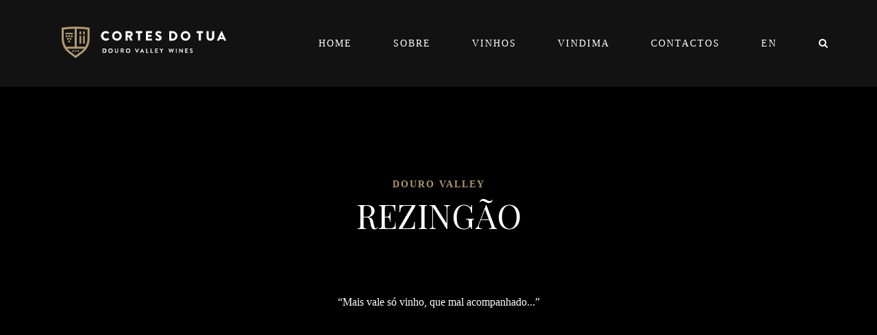

--- FILE ---
content_type: text/html; charset=UTF-8
request_url: https://cortesdotua.pt/rezingao/
body_size: 8845
content:
<!DOCTYPE html>
<html lang="pt-PT">
<head>
	<meta charset="UTF-8">
	<meta name="viewport" content="width=device-width, initial-scale=1, maximum-scale=1">
	<link rel="profile" href="https://gmpg.org/xfn/11">
	<link rel="pingback" href="https://cortesdotua.pt/xmlrpc.php">

	<script>(function(html){html.className = html.className.replace(/\bno-js\b/,'js')})(document.documentElement);</script>
<title>Rezingão &#8211; Cortes do Tua Wines</title>
<meta name='robots' content='max-image-preview:large' />
<link rel="alternate" href="https://cortesdotua.pt/en/rezingao-2/" hreflang="en" />
<link rel="alternate" href="https://cortesdotua.pt/rezingao/" hreflang="pt" />
<link rel='dns-prefetch' href='//fonts.googleapis.com' />
<link rel='dns-prefetch' href='//s.w.org' />
		<script type="text/javascript">
			window._wpemojiSettings = {"baseUrl":"https:\/\/s.w.org\/images\/core\/emoji\/13.0.1\/72x72\/","ext":".png","svgUrl":"https:\/\/s.w.org\/images\/core\/emoji\/13.0.1\/svg\/","svgExt":".svg","source":{"concatemoji":"https:\/\/cortesdotua.pt\/wp-includes\/js\/wp-emoji-release.min.js?ver=5.7.14"}};
			!function(e,a,t){var n,r,o,i=a.createElement("canvas"),p=i.getContext&&i.getContext("2d");function s(e,t){var a=String.fromCharCode;p.clearRect(0,0,i.width,i.height),p.fillText(a.apply(this,e),0,0);e=i.toDataURL();return p.clearRect(0,0,i.width,i.height),p.fillText(a.apply(this,t),0,0),e===i.toDataURL()}function c(e){var t=a.createElement("script");t.src=e,t.defer=t.type="text/javascript",a.getElementsByTagName("head")[0].appendChild(t)}for(o=Array("flag","emoji"),t.supports={everything:!0,everythingExceptFlag:!0},r=0;r<o.length;r++)t.supports[o[r]]=function(e){if(!p||!p.fillText)return!1;switch(p.textBaseline="top",p.font="600 32px Arial",e){case"flag":return s([127987,65039,8205,9895,65039],[127987,65039,8203,9895,65039])?!1:!s([55356,56826,55356,56819],[55356,56826,8203,55356,56819])&&!s([55356,57332,56128,56423,56128,56418,56128,56421,56128,56430,56128,56423,56128,56447],[55356,57332,8203,56128,56423,8203,56128,56418,8203,56128,56421,8203,56128,56430,8203,56128,56423,8203,56128,56447]);case"emoji":return!s([55357,56424,8205,55356,57212],[55357,56424,8203,55356,57212])}return!1}(o[r]),t.supports.everything=t.supports.everything&&t.supports[o[r]],"flag"!==o[r]&&(t.supports.everythingExceptFlag=t.supports.everythingExceptFlag&&t.supports[o[r]]);t.supports.everythingExceptFlag=t.supports.everythingExceptFlag&&!t.supports.flag,t.DOMReady=!1,t.readyCallback=function(){t.DOMReady=!0},t.supports.everything||(n=function(){t.readyCallback()},a.addEventListener?(a.addEventListener("DOMContentLoaded",n,!1),e.addEventListener("load",n,!1)):(e.attachEvent("onload",n),a.attachEvent("onreadystatechange",function(){"complete"===a.readyState&&t.readyCallback()})),(n=t.source||{}).concatemoji?c(n.concatemoji):n.wpemoji&&n.twemoji&&(c(n.twemoji),c(n.wpemoji)))}(window,document,window._wpemojiSettings);
		</script>
		<style type="text/css">
img.wp-smiley,
img.emoji {
	display: inline !important;
	border: none !important;
	box-shadow: none !important;
	height: 1em !important;
	width: 1em !important;
	margin: 0 .07em !important;
	vertical-align: -0.1em !important;
	background: none !important;
	padding: 0 !important;
}
</style>
	<link rel='stylesheet' id='wp-block-library-css'  href='https://cortesdotua.pt/wp-includes/css/dist/block-library/style.min.css' type='text/css' media='all' />
<link rel='stylesheet' id='wc-block-vendors-style-css'  href='https://cortesdotua.pt/wp-content/plugins/woocommerce/packages/woocommerce-blocks/build/vendors-style.css' type='text/css' media='all' />
<link rel='stylesheet' id='wc-block-style-css'  href='https://cortesdotua.pt/wp-content/plugins/woocommerce/packages/woocommerce-blocks/build/style.css' type='text/css' media='all' />
<link rel='stylesheet' id='rs-plugin-settings-css'  href='https://cortesdotua.pt/wp-content/plugins/revslider/public/assets/css/settings.css' type='text/css' media='all' />
<style id='rs-plugin-settings-inline-css' type='text/css'>
#rs-demo-id {}
</style>
<style id='woocommerce-inline-inline-css' type='text/css'>
.woocommerce form .form-row .required { visibility: visible; }
</style>
<link rel='stylesheet' id='acfgfs-enqueue-fonts-css'  href='//fonts.googleapis.com/css?family=Playfair+Display%3A400%2Citalic%2C700%2C700italic%2C900%2C900italic&#038;subset=cyrillic%2Clatin-ext%2Clatin&#038;ver=1.0.0' type='text/css' media='all' />
<link rel='stylesheet' id='bootstrap-css'  href='https://cortesdotua.pt/wp-content/themes/villenoir/assets/bootstrap/css/bootstrap.min.css' type='text/css' media='all' />
<link rel='stylesheet' id='font-awesome-css'  href='https://cortesdotua.pt/wp-content/plugins/js_composer/assets/lib/bower/font-awesome/css/font-awesome.min.css' property="stylesheet" type='text/css' media='all' />
<link rel='stylesheet' id='pace-css'  href='https://cortesdotua.pt/wp-content/themes/villenoir/styles/site-loader.css' type='text/css' media='all' />
<link rel='stylesheet' id='isotope-css'  href='https://cortesdotua.pt/wp-content/themes/villenoir/styles/isotope.css' type='text/css' media='all' />
<link rel='stylesheet' id='magnific-popup-css'  href='https://cortesdotua.pt/wp-content/themes/villenoir/styles/magnific-popup.css' property="stylesheet" type='text/css' media='all' />
<link rel='stylesheet' id='slick-css'  href='https://cortesdotua.pt/wp-content/themes/villenoir/assets/slick/slick.css' type='text/css' media='all' />
<link rel='stylesheet' id='villenoir-bootval-css'  href='https://cortesdotua.pt/wp-content/themes/villenoir/assets/bootstrap-validator/css/formValidation.min.css' type='text/css' media='all' />
<link rel='stylesheet' id='villenoir-woocommerce-css'  href='https://cortesdotua.pt/wp-content/themes/villenoir/styles/gg-woocommerce.css' type='text/css' media='all' />
<link rel='stylesheet' id='villenoir-style-css'  href='https://cortesdotua.pt/wp-content/themes/villenoir/style.css' type='text/css' media='all' />
<link rel='stylesheet' id='villenoir-responsive-css'  href='https://cortesdotua.pt/wp-content/themes/villenoir/styles/responsive.css' type='text/css' media='all' />
<!--[if lte IE 9]>
<link rel='stylesheet' id='villenoir-ie-css'  href='https://cortesdotua.pt/wp-content/themes/villenoir/styles/ie.css' type='text/css' media='all' />
<![endif]-->
<link rel='stylesheet' id='js_composer_front-css'  href='https://cortesdotua.pt/wp-content/plugins/js_composer/assets/css/js_composer.min.css' type='text/css' media='all' />
<script type='text/javascript' src='https://cortesdotua.pt/wp-includes/js/jquery/jquery.min.js' id='jquery-core-js'></script>
<script type='text/javascript' src='https://cortesdotua.pt/wp-includes/js/jquery/jquery-migrate.min.js' id='jquery-migrate-js'></script>
<script type='text/javascript' id='bodhi_svg_inline-js-extra'>
/* <![CDATA[ */
var cssTarget = "img.style-svg";
var ForceInlineSVGActive = "false";
/* ]]> */
</script>
<script type='text/javascript' src='https://cortesdotua.pt/wp-content/plugins/svg-support/js/min/svgs-inline-min.js' id='bodhi_svg_inline-js'></script>
<script type='text/javascript' src='https://cortesdotua.pt/wp-content/plugins/woocommerce/assets/js/jquery-blockui/jquery.blockUI.min.js' id='jquery-blockui-js'></script>
<script type='text/javascript' id='wc-add-to-cart-js-extra'>
/* <![CDATA[ */
var wc_add_to_cart_params = {"ajax_url":"\/wp-admin\/admin-ajax.php","wc_ajax_url":"\/?wc-ajax=%%endpoint%%","i18n_view_cart":"Ver carrinho","cart_url":"https:\/\/cortesdotua.pt\/?page_id=1245","is_cart":"","cart_redirect_after_add":"no"};
/* ]]> */
</script>
<script type='text/javascript' src='https://cortesdotua.pt/wp-content/plugins/woocommerce/assets/js/frontend/add-to-cart.min.js' id='wc-add-to-cart-js'></script>
<script type='text/javascript' src='https://cortesdotua.pt/wp-content/plugins/js_composer/assets/js/vendors/woocommerce-add-to-cart.js' id='vc_woocommerce-add-to-cart-js-js'></script>
<!--[if lt IE 9]>
<script type='text/javascript' src='https://cortesdotua.pt/wp-content/themes/villenoir/js/html5.js' id='html5shiv-js'></script>
<![endif]-->
<link rel="EditURI" type="application/rsd+xml" title="RSD" href="https://cortesdotua.pt/xmlrpc.php?rsd" />
<link rel="wlwmanifest" type="application/wlwmanifest+xml" href="https://cortesdotua.pt/wp-includes/wlwmanifest.xml" /> 
<link rel='shortlink' href='https://cortesdotua.pt/?p=2150' />
<link rel="alternate" type="application/json+oembed" href="https://cortesdotua.pt/wp-json/oembed/1.0/embed?url=https%3A%2F%2Fcortesdotua.pt%2Frezingao%2F" />
<link rel="alternate" type="text/xml+oembed" href="https://cortesdotua.pt/wp-json/oembed/1.0/embed?url=https%3A%2F%2Fcortesdotua.pt%2Frezingao%2F&#038;format=xml" />

<!-- Easy WP Meta Description -->
<meta name="description" content="Cortes do Tua Douro Valley Wines Soulmate Rezingão enólogos galeria Duarte da Costa e Ana de Almeida">
<!-- /Easy WP Meta Description -->

				<link rel="canonical" href="https://cortesdotua.pt/rezingao/" />
		<script>
			document.documentElement.className = document.documentElement.className.replace( 'no-js', 'js' );
		</script>
				<style>
			.no-js img.lazyload { display: none; }
			figure.wp-block-image img.lazyloading { min-width: 150px; }
							.lazyload, .lazyloading { opacity: 0; }
				.lazyloaded {
					opacity: 1;
					transition: opacity 400ms;
					transition-delay: 0ms;
				}
					</style>
		<style id='gg-dynamic-css' type='text/css'>

	body,
	.gg-contact-template .gg-view-map-wrapper a,
	.button,
	.btn,
	select,
	.form-control,
    input[type="text"],
    input[type="email"],
	.site-title,
	.navbar-nav > li > a,
	.dropdown-menu > li > a,
	.dropdown-menu > li > .dropdown-menu > li > a,
	.dropdown-header,
	.dropdown-menu > li div.gg-extra-html ul.gg-slick-carousel .meta-wrapper a,
	.gg-widget.contact,
	.vc_widget_contact_us,
	.gg-widget.working-hours span,
	.vc_widget_working_hours .widget.working-hours span,
	.gg-widget.social-icons ul li a,
	.gg-widget.gg-instagram-feed .followers span,
	.vc_widget.vc_widget_instagram .followers span,
	footer.entry-meta a,
	.counter-holder p,
	.wpb-js-composer .vc_general.vc_btn3,
	body #lang_sel_footer a,
	body #lang_sel_footer a:hover,
	body #lang_sel_footer a.lang_sel_sel,
	body #lang_sel_footer a.lang_sel_sel:hover,
	body #lang_sel_footer a.lang_sel_sel:visited,
	body #lang_sel_footer ul a,
	body #lang_sel_footer ul a:visited,
	body #lang_sel_footer ul a:hover,
	.navbar-nav ul.wcml_currency_switcher.curr_list_vertical li,
	.gg-widget .tagcloud a,
	.gg-widget.widget_product_tag_cloud a,
	.woocommerce form.checkout #customer_details h3#ship-to-different-address label,
	.woocommerce table.wishlist_table thead th,
	.woocommerce table.wishlist_table td.product-name {

		font-family: Georgia;
}







</style><style type="text/css">
    @media (max-width: 768px) {
    .order-1 {
        order: 1;
	background-color: pink !important;
     }
     .order-2 {
         order: 2;
     }
}

.navbar-nav > li > a {
font-size: 90%;
font-weight: normal;
}

.navbar-nav > #menu-item-1687-pt  {
font-size: 90%;
font-family: lato;
font-weight: normal;
}

.gg-footer-menu ul li a{
  color: #fff !important;
}
.gg-footer-menu ul li a:hover{
  color: #b0976d !important;
}

.footer-social ul li a{
  color: #fff !important;
}
.footer-social ul li a:hover{
  color: #b0976d !important;
}

.footer-copyright{
  color: #fff !important;
}

.product-factsheet{
padding-top: 50px;
}

.header-page-description {
  color: #fff !important;
}</style>
    	<noscript><style>.woocommerce-product-gallery{ opacity: 1 !important; }</style></noscript>
	<style type="text/css">.recentcomments a{display:inline !important;padding:0 !important;margin:0 !important;}</style><meta name="generator" content="Powered by WPBakery Page Builder - drag and drop page builder for WordPress."/>
<!--[if lte IE 9]><link rel="stylesheet" type="text/css" href="https://cortesdotua.pt/wp-content/plugins/js_composer/assets/css/vc_lte_ie9.min.css" media="screen"><![endif]--><meta name="generator" content="Powered by Slider Revolution 5.4.8.3 - responsive, Mobile-Friendly Slider Plugin for WordPress with comfortable drag and drop interface." />
<link rel="icon" href="https://cortesdotua.pt/wp-content/uploads/2019/07/CT_logo2-140x140.png" sizes="32x32" />
<link rel="icon" href="https://cortesdotua.pt/wp-content/uploads/2019/07/CT_logo2-300x300.png" sizes="192x192" />
<link rel="apple-touch-icon" href="https://cortesdotua.pt/wp-content/uploads/2019/07/CT_logo2-300x300.png" />
<meta name="msapplication-TileImage" content="https://cortesdotua.pt/wp-content/uploads/2019/07/CT_logo2-300x300.png" />
<script type="text/javascript">function setREVStartSize(e){									
						try{ e.c=jQuery(e.c);var i=jQuery(window).width(),t=9999,r=0,n=0,l=0,f=0,s=0,h=0;
							if(e.responsiveLevels&&(jQuery.each(e.responsiveLevels,function(e,f){f>i&&(t=r=f,l=e),i>f&&f>r&&(r=f,n=e)}),t>r&&(l=n)),f=e.gridheight[l]||e.gridheight[0]||e.gridheight,s=e.gridwidth[l]||e.gridwidth[0]||e.gridwidth,h=i/s,h=h>1?1:h,f=Math.round(h*f),"fullscreen"==e.sliderLayout){var u=(e.c.width(),jQuery(window).height());if(void 0!=e.fullScreenOffsetContainer){var c=e.fullScreenOffsetContainer.split(",");if (c) jQuery.each(c,function(e,i){u=jQuery(i).length>0?u-jQuery(i).outerHeight(!0):u}),e.fullScreenOffset.split("%").length>1&&void 0!=e.fullScreenOffset&&e.fullScreenOffset.length>0?u-=jQuery(window).height()*parseInt(e.fullScreenOffset,0)/100:void 0!=e.fullScreenOffset&&e.fullScreenOffset.length>0&&(u-=parseInt(e.fullScreenOffset,0))}f=u}else void 0!=e.minHeight&&f<e.minHeight&&(f=e.minHeight);e.c.closest(".rev_slider_wrapper").css({height:f})					
						}catch(d){console.log("Failure at Presize of Slider:"+d)}						
					};</script>
		<style type="text/css" id="wp-custom-css">
			img[src$=".svg"] { width: 75%; height: auto; }

.mapmiguel {
    -webkit-filter: grayscale(100%);
       -moz-filter: grayscale(100%);
        -ms-filter: grayscale(100%);
         -o-filter: grayscale(100%);
            filter: grayscale(100%);
}


.tribe-bar-disabled {display: none;}

		</style>
		<style type="text/css" data-type="vc_shortcodes-custom-css">.vc_custom_1564405798457{background-color: #f1f1f1 !important;}.vc_custom_1564405836358{background-color: #f1f1f1 !important;}.vc_custom_1564660246026{padding-top: 20% !important;padding-right: 20% !important;padding-bottom: 20% !important;padding-left: 20% !important;background: #ffffff url(https://okthemes.com/villenoirdemo/wp-content/uploads/2016/03/triangles-icn-17.png?id=315) !important;background-position: 0 0 !important;background-repeat: no-repeat !important;}.vc_custom_1564482282511{margin-bottom: 0px !important;}.vc_custom_1564660124168{padding-top: 20% !important;}.vc_custom_1565172201307{padding-top: 20% !important;padding-right: 20% !important;padding-bottom: 20% !important;padding-left: 20% !important;background: #ffffff url(https://okthemes.com/villenoirdemo/wp-content/uploads/2016/03/triangles-icn-17.png?id=315) !important;background-position: 0 0 !important;background-repeat: no-repeat !important;}.vc_custom_1564660132427{padding-top: 20% !important;}.vc_custom_1564482294687{margin-bottom: 0px !important;}</style><noscript><style type="text/css"> .wpb_animate_when_almost_visible { opacity: 1; }</style></noscript></head>

<body data-rsssl=1 class="page-template-default page page-id-2150 theme-villenoir woocommerce-no-js gg-page-header-style1 gg-has-stiky-menu gg-has-style_1-menu single-author gg-shop-style1 wpb-js-composer js-comp-ver-5.7 vc_responsive wpb-is-on">

<header class="site-header default">

<nav class="navbar navbar-default">
    <div class="container navbar-header-wrapper">
        <!-- Brand and toggle get grouped for better mobile display -->
        <div class="navbar-header">
            <button type="button" class="navbar-toggle collapsed" data-toggle="collapse" data-target="#main-navbar-collapse">
                <span class="sr-only">Toggle navigation</span>
                <span class="icon-bar"></span>
                <span class="icon-bar"></span>
                <span class="icon-bar"></span>
            </button>

            <div class="logo-wrapper">
                <a class="brand" href="https://cortesdotua.pt/" title="Cortes do Tua Wines" rel="home">
<img style=" margin: 0px 0px 0px 20px; max-width: 300px;;"   width="0" height="0" alt="Cortes do Tua Wines" data-src="https://cortesdotua.pt/wp-content/uploads/2019/07/CT_logo-1.svg" class="brand lazyload" src="[data-uri]" /><noscript><img style=" margin: 0px 0px 0px 20px; max-width: 300px;;" class="brand" src="https://cortesdotua.pt/wp-content/uploads/2019/07/CT_logo-1.svg" width="0" height="0" alt="Cortes do Tua Wines" /></noscript>
</a>
            </div><!-- .logo-wrapper -->

        </div><!-- .navbar-header -->

        <div class="navbar-collapse collapse" id="main-navbar-collapse">
            <div class="container-flex">
                
                <div class="navbar-flex">&nbsp;</div>

                <!-- Begin Main Navigation -->
                <ul id="main-menu" class="nav navbar-nav navbar-middle navbar-flex"><li  id="menu-item-1501" class="menu-item menu-item-type-post_type menu-item-object-page menu-item-home menu-item-1501"><a title="Home" href="https://cortesdotua.pt/">Home</a></li>
<li  id="menu-item-1241" class="menu-item menu-item-type-custom menu-item-object-custom menu-item-has-children menu-item-1241 dropdown"><a title="Sobre" href="https://cortesdotua.pt/vinhas/" data-toggle="dropdown" class="dropdown-toggle" aria-haspopup="true">Sobre</a>
<ul role="menu" class=" dropdown-menu noclose">
	<li  id="menu-item-1256" class="menu-item menu-item-type-post_type menu-item-object-page menu-item-1256"><a title="Vinhas" href="https://cortesdotua.pt/vinhas/">Vinhas</a></li>
	<li  id="menu-item-1257" class="menu-item menu-item-type-post_type menu-item-object-page menu-item-1257"><a title="Enólogos" href="https://cortesdotua.pt/enologos/">Enólogos</a></li>
	<li  id="menu-item-1258" class="menu-item menu-item-type-post_type menu-item-object-page menu-item-1258"><a title="Prémios e publicações" href="https://cortesdotua.pt/premios/">Prémios e publicações</a></li>
	<li  id="menu-item-1803" class="menu-item menu-item-type-post_type menu-item-object-page menu-item-1803"><a title="Galeria" href="https://cortesdotua.pt/galeria/">Galeria</a></li>
</ul>
</li>
<li  id="menu-item-1804" class="menu-item menu-item-type-custom menu-item-object-custom current-menu-ancestor current-menu-parent menu-item-has-children menu-item-1804 dropdown"><a title="Vinhos" href="https://cortesdotua.pt/cortes-do-tua/" data-toggle="dropdown" class="dropdown-toggle" aria-haspopup="true">Vinhos</a>
<ul role="menu" class=" dropdown-menu noclose">
	<li  id="menu-item-2217" class="menu-item menu-item-type-post_type menu-item-object-page current-menu-item page_item page-item-2150 current_page_item menu-item-2217 active"><a title="Rezingão" href="https://cortesdotua.pt/rezingao/">Rezingão</a></li>
	<li  id="menu-item-2137" class="menu-item menu-item-type-post_type menu-item-object-page menu-item-2137"><a title="Cortes do Tua" href="https://cortesdotua.pt/cortes-do-tua/">Cortes do Tua</a></li>
	<li  id="menu-item-2218" class="menu-item menu-item-type-post_type menu-item-object-page menu-item-2218"><a title="Soulmate" href="https://cortesdotua.pt/soulmate/">Soulmate</a></li>
</ul>
</li>
<li  id="menu-item-1615" class="menu-item menu-item-type-post_type menu-item-object-page menu-item-1615"><a title="Vindima" href="https://cortesdotua.pt/vindima/">Vindima</a></li>
<li  id="menu-item-1251" class="menu-item menu-item-type-post_type menu-item-object-page menu-item-1251"><a title="Contactos" href="https://cortesdotua.pt/contactos/">Contactos</a></li>
<li  id="menu-item-1662-en" class="lang-item lang-item-52 lang-item-en lang-item-first menu-item menu-item-type-custom menu-item-object-custom menu-item-1662-en"><a title="EN" href="https://cortesdotua.pt/en/rezingao-2/" hreflang="en-GB" lang="en-GB">EN</a></li>
</ul>                <!-- End Main Navigation -->

                <!-- Begin Second Navigation -->
                        <ul class="nav navbar-nav navbar-right navbar-flex">
            
            <li class="gg-header-search">    <a href="#fullscreen-searchform" title="Search products">
        <span><i class="fa fa-search"></i></span>
        <span class="visible-sm-inline">Search for products</span>
    </a>

    </li>
        </ul>
                            <!-- End Second Navigation -->

            </div>
        </div><!-- .navbar-collapse collapse -->

    </div><!-- .container -->
</nav><!-- nav -->


    <!-- Page header image -->
        <!-- End Page header image -->

               
            <!-- Page meta -->
        <div class="page-meta " >

            <div class="container">
                <div class="row">
                    <div class="col-md-12">
                        
                        <div class="page-meta-wrapper">
                        
                                                <p class="page-header-subtitle">Douro Valley</p>
                        
                                                <h1>
                            Rezingão                                
                            
                            </h1>
                        
                        
                        
                        
                                                <div class="header-page-description">
                            <p>“Mais vale só vinho, que mal acompanhado...”</p>
                        </div>
                                                </div><!-- .page-meta-wrapper -->

                    </div><!-- .col-md-12 -->
                    
                </div><!-- .row -->
            </div><!-- .container -->

        </div><!-- .page-meta -->
        <!-- End Page meta -->

        <!-- Page header image -->
                                <!-- End Page header image -->

        
    

</header>
<!-- End Header. Begin Template Content -->
<section id="content">
    <div class="container">
        <div class="row">
            <div class="col-xs-12 col-md-12">

                
<article id="post-2150" class="post-2150 page type-page status-publish hentry">
	
		
	<div class="entry-content">
		<div data-vc-full-width="true" data-vc-full-width-init="false" class="vc_row wpb_row vc_row-fluid vc_custom_1564405798457 vc_row-has-fill vc_row-o-equal-height vc_row-o-content-middle vc_row-flex"><div class="wpb_column vc_column_container vc_col-sm-4 vc_col-has-fill"><div class="vc_column-inner vc_custom_1564660246026"><div class="wpb_wrapper">
	<div class="title-subtitle-box " style=" text-align: left;">
		<p style="">Douro Valley</p>
		<h2 style=" font-weight: normal;" >Rezingão Branco DOC DOURO</h2>
	</div> 
	<div class="gg_list list_style_line  ">
<ul>
<li>Rabigato</li>
<li>Viosinho</li>
<li>Códega do Larinho</li>
<li>Malvasia Fina</li>
<li>Parcela de vinhas velhas</li>
</ul>
</div><div class="vc_btn3-container vc_btn3-inline vc_custom_1564482282511" >
	<a style="background-color:#b0976d; color:#ffffff;" class="vc_general vc_btn3 vc_btn3-size-md vc_btn3-shape-square vc_btn3-style-custom" href="https://cortesdotua.pt/product/rezingao-branco/" title="">Ver mais</a></div>
</div></div></div><div class="wpb_column vc_column_container vc_col-sm-8"><div class="vc_column-inner"><div class="wpb_wrapper">
	<div  class="wpb_single_image wpb_content_element vc_align_right  vc_custom_1564660124168">
		
		<figure class="wpb_wrapper vc_figure">
			<div class="vc_single_image-wrapper   vc_box_border_grey"><img width="1000" height="337"   alt="" data-srcset="https://cortesdotua.pt/wp-content/uploads/2019/07/rezingaoBranco.png 1000w, https://cortesdotua.pt/wp-content/uploads/2019/07/rezingaoBranco-300x101.png 300w, https://cortesdotua.pt/wp-content/uploads/2019/07/rezingaoBranco-768x259.png 768w"  data-src="https://cortesdotua.pt/wp-content/uploads/2019/07/rezingaoBranco.png" data-sizes="(max-width: 1000px) 100vw, 1000px" class="vc_single_image-img attachment-full lazyload" src="[data-uri]" /><noscript><img width="1000" height="337" src="https://cortesdotua.pt/wp-content/uploads/2019/07/rezingaoBranco.png" class="vc_single_image-img attachment-full" alt="" srcset="https://cortesdotua.pt/wp-content/uploads/2019/07/rezingaoBranco.png 1000w, https://cortesdotua.pt/wp-content/uploads/2019/07/rezingaoBranco-300x101.png 300w, https://cortesdotua.pt/wp-content/uploads/2019/07/rezingaoBranco-768x259.png 768w" sizes="(max-width: 1000px) 100vw, 1000px" /></noscript></div>
		</figure>
	</div>
</div></div></div></div><div class="vc_row-full-width vc_clearfix"></div><div data-vc-full-width="true" data-vc-full-width-init="false" class="vc_row wpb_row vc_row-fluid vc_custom_1564405836358 vc_row-has-fill vc_row-o-equal-height vc_row-o-content-middle vc_row-flex"><div class="order-2 wpb_column vc_column_container vc_col-sm-7 vc_col-lg-8 vc_col-md-8"><div class="vc_column-inner"><div class="wpb_wrapper">
	<div  class="wpb_single_image wpb_content_element vc_align_left  vc_custom_1564660132427">
		
		<figure class="wpb_wrapper vc_figure">
			<div class="vc_single_image-wrapper   vc_box_border_grey"><img width="1000" height="337"   alt="" data-srcset="https://cortesdotua.pt/wp-content/uploads/2019/07/rezingaoTinto.png 1000w, https://cortesdotua.pt/wp-content/uploads/2019/07/rezingaoTinto-300x101.png 300w, https://cortesdotua.pt/wp-content/uploads/2019/07/rezingaoTinto-768x259.png 768w"  data-src="https://cortesdotua.pt/wp-content/uploads/2019/07/rezingaoTinto.png" data-sizes="(max-width: 1000px) 100vw, 1000px" class="vc_single_image-img attachment-full lazyload" src="[data-uri]" /><noscript><img width="1000" height="337" src="https://cortesdotua.pt/wp-content/uploads/2019/07/rezingaoTinto.png" class="vc_single_image-img attachment-full" alt="" srcset="https://cortesdotua.pt/wp-content/uploads/2019/07/rezingaoTinto.png 1000w, https://cortesdotua.pt/wp-content/uploads/2019/07/rezingaoTinto-300x101.png 300w, https://cortesdotua.pt/wp-content/uploads/2019/07/rezingaoTinto-768x259.png 768w" sizes="(max-width: 1000px) 100vw, 1000px" /></noscript></div>
		</figure>
	</div>
</div></div></div><div class="order-1 wpb_column vc_column_container vc_col-sm-5 vc_col-lg-4 vc_col-md-4 vc_col-has-fill"><div class="vc_column-inner vc_custom_1565172201307"><div class="wpb_wrapper">
	<div class="title-subtitle-box " style=" text-align: left;">
		<p style="">Douro valley</p>
		<h2 style=" font-weight: normal;" >Rezingão Tinto DOC DOURO</h2>
	</div> 
	<div class="gg_list list_style_line  ">
<ul>
<li>Touriga Nacional</li>
<li>Touriga Franca</li>
<li>Tinta Roriz</li>
</ul>
</div><div class="vc_btn3-container vc_btn3-inline vc_custom_1564482294687" >
	<a style="background-color:#b0976d; color:#ffffff;" class="vc_general vc_btn3 vc_btn3-size-md vc_btn3-shape-square vc_btn3-style-custom" href="https://cortesdotua.pt/product/rezingao-tinto/" title="">Ver mais</a></div>
</div></div></div></div><div class="vc_row-full-width vc_clearfix"></div>
			</div><!-- .entry-content -->
	
	
</article><!-- #post -->
            </div><!-- end page container -->
            
        </div><!-- .row -->
    </div><!-- .container -->    
</section>

    
    
    <footer class="site-footer">

        <div class="container">
            <div class="row">

                    
                    <div class="footer-message"> 
                <div class="heading">
<p class="h_subtitle">Cortes do tua wines</p>
<h2 class="h_title" style="color: white;font-size: 300%">A new generation of winemakers</h2>
</div>            </div>
            
    
                        <div class="footer-widgets col-md-12">
                

            </div>
                        
                    
                <div class="footer-extras">

            <!-- Begin Footer Navigation -->
            <div class="gg-footer-menu"><ul id="footer-menu" class="nav navbar-nav"><li id="menu-item-2043" class="menu-item menu-item-type-custom menu-item-object-custom menu-item-2043"><a href="https://cortesdotua.pt/contactos/">Contactos</a></li>
<li id="menu-item-2041" class="menu-item menu-item-type-post_type menu-item-object-page menu-item-privacy-policy menu-item-2041"><a href="https://cortesdotua.pt/politica-de-privacidade/">Política de Privacidade</a></li>
</ul></div>            <!-- End Footer Navigation -->

            <!-- Begin Footer Social -->
            
                        <div class="footer-social">
                <ul>
                    <li><a href="https://www.facebook.com/Cortes-do-Tua-Wines-638172099543465/" target="_blank"><i class="fa fa-facebook"></i></a></li><li><a href="https://www.instagram.com/cortesdotua_wines" target="_blank"><i class="fa fa-instagram"></i></a></li>                </ul>
            </div>
                        <!-- End Footer Social -->

            <!-- Copyright -->
                        <div class="footer-copyright">
                &copy; 2019 Cortes do Tua Wines, Lda.  <br>All rights reserved            </div>    
            

        </div><!-- /footer-extras -->
        
    
            </div><!-- .row -->
        </div><!-- /.container -->
    </footer>


    <script src="https://code.jquery.com/jquery-2.2.4.min.js" ></script>
    	<script type="text/javascript">
		(function () {
			var c = document.body.className;
			c = c.replace(/woocommerce-no-js/, 'woocommerce-js');
			document.body.className = c;
		})();
	</script>
	<script type='text/javascript' src='https://cortesdotua.pt/wp-content/plugins/revslider/public/assets/js/jquery.themepunch.tools.min.js' defer='defer' id='tp-tools-js'></script>
<script type='text/javascript' src='https://cortesdotua.pt/wp-content/plugins/revslider/public/assets/js/jquery.themepunch.revolution.min.js' defer='defer' id='revmin-js'></script>
<script type='text/javascript' src='https://cortesdotua.pt/wp-content/plugins/woocommerce/assets/js/js-cookie/js.cookie.min.js' id='js-cookie-js'></script>
<script type='text/javascript' id='woocommerce-js-extra'>
/* <![CDATA[ */
var woocommerce_params = {"ajax_url":"\/wp-admin\/admin-ajax.php","wc_ajax_url":"\/?wc-ajax=%%endpoint%%"};
/* ]]> */
</script>
<script type='text/javascript' src='https://cortesdotua.pt/wp-content/plugins/woocommerce/assets/js/frontend/woocommerce.min.js' id='woocommerce-js'></script>
<script type='text/javascript' id='wc-cart-fragments-js-extra'>
/* <![CDATA[ */
var wc_cart_fragments_params = {"ajax_url":"\/wp-admin\/admin-ajax.php","wc_ajax_url":"\/?wc-ajax=%%endpoint%%","cart_hash_key":"wc_cart_hash_ac100e5e56bb92db09e9988d4d22135c","fragment_name":"wc_fragments_ac100e5e56bb92db09e9988d4d22135c","request_timeout":"5000"};
/* ]]> */
</script>
<script type='text/javascript' src='https://cortesdotua.pt/wp-content/plugins/woocommerce/assets/js/frontend/cart-fragments.min.js' id='wc-cart-fragments-js'></script>
<script type='text/javascript' src='https://cortesdotua.pt/wp-content/plugins/wp-smushit/app/assets/js/smush-lazy-load.min.js' id='smush-lazy-load-js'></script>
<script type='text/javascript' src='https://cortesdotua.pt/wp-content/themes/villenoir/js/woocommerce.js' id='woo-inputs-js'></script>
<script type='text/javascript' src='https://cortesdotua.pt/wp-content/themes/villenoir/js/pace.min.js' id='pace-js'></script>
<script type='text/javascript' src='https://cortesdotua.pt/wp-content/themes/villenoir/js/plugins.js' id='villenoir-plugins-js'></script>
<script type='text/javascript' id='villenoir-cmfjs-js-extra'>
/* <![CDATA[ */
var ajax_object_cmf = {"ajax_url":"https:\/\/cortesdotua.pt\/wp-admin\/admin-ajax.php"};
/* ]]> */
</script>
<script type='text/javascript' src='https://cortesdotua.pt/wp-content/themes/villenoir/js/forms/cmf.js' id='villenoir-cmfjs-js'></script>
<script type='text/javascript' src='https://cortesdotua.pt/wp-content/themes/villenoir/js/custom.js' id='villenoir-custom-js'></script>
<script type='text/javascript' src='https://cortesdotua.pt/wp-includes/js/wp-embed.min.js' id='wp-embed-js'></script>
<script type='text/javascript' src='https://cortesdotua.pt/wp-content/plugins/js_composer/assets/js/dist/js_composer_front.min.js' id='wpb_composer_front_js-js'></script>
<script type='text/javascript'>
(function() {
				var expirationDate = new Date();
				expirationDate.setTime( expirationDate.getTime() + 31536000 * 1000 );
				document.cookie = "pll_language=pt; expires=" + expirationDate.toUTCString() + "; path=/; secure; SameSite=Lax";
			}());
</script>
  <script>

  if(jQuery('.el-grid[data-pagination="ajax_load"]').length > 0) {

	var container = jQuery('ul.el-grid');
	var infinite_scroll = {
	  loading: {
		selector: '.load-more-anim',
		img: "https://cortesdotua.pt/wp-content/themes/villenoir/images/animated-ring.gif",
		msgText: "Loading the next set of posts...",
		finishedMsg: "All posts loaded."
	  },
	  bufferPx     : 140,
	  behavior: "twitter",
	  nextSelector:".pagination-span a",
	  navSelector:".pagination-load-more",
	  itemSelector:"ul.el-grid li",
	  contentSelector:"ul.el-grid",
	  animate: false,
	  debug: false,

	};

	jQuery( infinite_scroll.contentSelector ).infinitescroll( 
	  infinite_scroll,
	  
	  // Infinite Scroll Callback
	  function( newElements ) {
		
		var newElems = jQuery( newElements ).hide();
		newElems.imagesLoaded(function(){
		  newElems.fadeIn();

		  if(jQuery('.el-grid[data-layout-mode="masonry"], .el-grid[data-layout-mode="fitRows"]').length > 0) {
			container.isotope( 'appended', newElems );
		  }
		  
		});
		
	  }
	  

	);
  }
  </script>
  
    <script>
  if(jQuery('body.rtl').length > 0){
	jQuery( '.vc_row[data-vc-full-width="true"]' ).each(function(){
	  //VC Row RTL
	  var jQuerythis = jQuery(this);
	  var vc_row = jQuerythis.offset().left;
	  jQuerythis.css('right', - vc_row)
	});

  }
  </script>
  
  
<div id="fullscreen-searchform">
    <button type="button" class="close">x</button>
    <form method="get" id="searchform" class="" action="https://cortesdotua.pt/">
		<input type="search" value="" placeholder="search for products" name="s" id="s" />
		<button type="submit" id="searchsubmit" class="btn btn-primary">Search</button>
	</form>
</div>
    </body>
</html>
<!-- Cached by WP-Optimize (gzip) - https://getwpo.com - Last modified: Fri, 23 Jan 2026 23:03:21 GMT -->


--- FILE ---
content_type: text/css
request_url: https://cortesdotua.pt/wp-content/themes/villenoir/style.css
body_size: 16402
content:
/*
Theme Name: Villenoir
Theme URI: http://okthemes.com/villenoir
Author: Cristian Gogoneata
Author URI: http://www.okthemes.com
Description: Vineyard, Winery  & Wine WooCommerce shop
Tags: white, light, dark, two-columns, left-sidebar, right-sidebar, fixed-layout, responsive-layout, custom-menu, featured-images, full-width-template, microformats, sticky-post, theme-options
Text Domain: villenoir
Version: 4.2
=======
License: GPL
License URI: http://www.opensource.org/licenses/gpl-license.php
*/


/*------------------------------------------------------------------

[Table of contents]

1. Body / body, html
2. General elements / typography, links, buttons, headings, form elements, images
3. Header / header, logo, breadcrumbs, header slider
4. Navigation / main menu, megamenu
5. Content / #content
6. Footer, footer extras, footer social
7. Sidebar / widgets
8. Blog / article, post formats, comments, pagination
9. Contact page
10. Gallery page / gallery single
11. 404 page
12. Visual Composer 

-------------------------------------------------------------------*/


/*------------------------------------------------------------------
[ 1. Body / body, html ]
*/

html {
  -webkit-font-smoothing: antialiased;
}

body {
  font-family: 'Lato';
  color: #000;
  font-size: 16px;

  overflow-x: hidden;
}

html, body {
  min-height: 100%;
}


/*------------------------------------------------------------------
[ 2. General elements / typography, links, buttons, headings, form elements, images ]
*/


a {
  color: #b0976d;
  -webkit-transition: all ease-in-out 0.2s;
  -moz-transition: all ease-in-out 0.2s;
  -ms-transition: all ease-in-out 0.2s;
  -o-transition: all ease-in-out 0.2s;
  transition: all ease-in-out 0.2s;
}

a:hover,
a:focus {
  color: #b0976d;
  text-decoration: none;
  outline: none;
}

h1, h2, h3, h4, h5, h6 {
  line-height: normal;
  font-family: "Playfair Display";
  letter-spacing: 0;
  clear: both;
}

.heading p.h_subtitle {
  margin-bottom: 0;
  color: #b0976d;

  font-weight: bold;
  font-size: 14px;
  text-transform: uppercase;
  letter-spacing: 2px;
}

.heading h2.h_title {
  margin-top: 0;
}

ul {
    list-style-type: square;
}

dt {
    font-weight: bold;
}

dd {
    margin: 0 0 20px;
}

abbr[title] {
    border-bottom: 1px dotted;
}

/* Elements */
.element-inline {
  display: inline-block;
}

.no-border {
  border: 0 !important;
}

.no-rounded-corners {
  border-radius: 0 !important;
  -moz-border-radius: 0 !important;
  -webkit-border-radius: 0 !important;
}

.no-padding {
  padding: 0 !important;
}

.no-padding-left {
  padding-left: 0 !important;
}

.no-padding-right {
  padding-right: 0 !important;
}

.white-text {
  color: #fff !important;
}

.visible-xs-inline {
  display: none;
}

.center-text {
  text-align: center !important;
}

body .gg-force-background-left {
  background-position: left top !important;
}
body .gg-force-background-bottom {
  background-position: left bottom !important;
  background-size: cover;
}
body .gg-force-background-bottom-no-cover {
  background-position: left bottom !important;
}

body .gg-display-inline {
  display: inline-block !important;
}

.sticky {
  background: #fff;
  padding: 30px;
  border: 1px solid #e5e5e5;
}

img,
.wp-post-image,
.logo-wrapper img.brand {
  max-height: auto;
  height: auto;
  max-width: 100%;
}

.gm-style img {
  max-width: none;
}

.gm-style .wrap_controls {
  max-height: inherit !important;
}

.wp-post-image.rounded,
figure.rounded {
  -webkit-border-radius: 6px;
     -moz-border-radius: 6px;
          border-radius: 6px;
}
.wp-post-image.circle,
figure.circle {
  -webkit-border-radius: 50%;
     -moz-border-radius: 50%;
          border-radius: 50%;
}

input[type=number]::-webkit-inner-spin-button,
input[type=number]::-webkit-outer-spin-button {
  margin : 0;
}
input[type=number] {
  -moz-appearance : textfield;
}

code,
kbd,
tt,
var,
samp,
pre {
  font-family: Inconsolata, monospace;
  -webkit-hyphens: none;
  -moz-hyphens: none;
  -ms-hyphens: none;
  hyphens: none;

  color: #999;
}

pre {
  background-color: transparent;
  background-color: rgba(0, 0, 0, 0.01);
  border: 1px solid #eaeaea;
  border: 1px solid rgba(51, 51, 51, 0.1);
  line-height: 1.2;
  max-width: 100%;
  overflow: auto;
  padding: 30px;
  white-space: pre;
  white-space: pre-wrap;
  word-wrap: break-word;

  border-radius: 0;
}


caption {
  color: #000;
}

footer.site-footer caption {
  color: #fff;
}

mark, .mark {
  background-color: #b0976d;
  padding: 2px 5px;
  color: #fff;
}

/* Make sure videos and embeds fit their containers. */
embed,
iframe,
object,
video {
  max-width: 100%;
}

/* Override the Twitter embed fixed width. */
.entry-content .twitter-tweet-rendered {
  max-width: 100% !important;
  width: 100% !important;
}

.screen-reader-text {
  display: none;
}

/* Image align */
img.alignnone,
.alignnone {
  display: block;
  position: relative;
  margin: 30px auto;
}
img.alignright,
.alignright {
  float: right;
  margin: 30px;
  display: inline;
}
img.alignleft,
.alignleft {
  float: left;
  margin: 30px;
  display: inline;
}
img.aligncenter,
.aligncenter {
  display: block;
  text-align: center;
  margin: 30px auto;
}

/*Image width*/

.gg-widget img,
article.post .entry-content img {
  max-width: 100%;
  height: auto;
}

/* Captions  */
.wp-caption {
  max-width: 100%;
}

.wp-caption .wp-caption-text,
.entry-caption,
.gallery-caption,
caption {
  font-size: 11px;
  font-style: italic;
  padding: 15px 0;
}

img.wp-smiley,
.rsswidget img {
  border: 0;
  border-radius: 0;
  box-shadow: none;
  margin-bottom: 0;
  margin-top: 0;
  padding: 0;
}

.wp-caption.alignleft + ul,
.wp-caption.alignleft + ol  {
  list-style-position: inside;
}

.bypostauthor {}


/*WP Gallery*/
.entry-content .gallery .gallery-item img {
  border: 0 !important;
}

/* Buttons  */

button, html input[type="button"], input[type="reset"], input[type="submit"] {
  border: 0;
}

.gg-contact-template .gg-view-map-wrapper a,
.button,
.btn {
  padding: 18px 45px;
  border-radius: 0;
  font-size: 12px;
  text-transform: uppercase;
  letter-spacing: 2px;
  font-family: "Lato";
  font-weight: bold;
  line-height: normal;
  font-style: normal;

  -webkit-transition: all ease-in-out 0.2s;
  -moz-transition: all ease-in-out 0.2s;
  -ms-transition: all ease-in-out 0.2s;
  -o-transition: all ease-in-out 0.2s;
  transition: all ease-in-out 0.2s;
}

.btn:focus,
.btn:active:focus,
.btn.active:focus {
  outline: none;
}

.btn:active,
.btn.active {
  box-shadow: none;
}

/* Default button */
.btn-default {
  border-width: 1px;
  color: #000;
  border-color: #e5e5e5;
}

.btn-default:hover, 
.btn-default:focus, 
.btn-default.focus, 
.btn-default:active, 
.btn-default.active, 
.open > .dropdown-toggle.btn-default {
    background: transparent; 
    border-color: #000;
}

footer.site-footer .btn-default:hover, 
footer.site-footer .btn-default:focus, 
footer.site-footer .btn-default.focus, 
footer.site-footer .btn-default:active, 
footer.site-footer .btn-default.active, 
footer.site-footer .open > .dropdown-toggle.btn-default {
    border-color: #414141;
}

/* Default button alt */
.btn-default-alt {
  border-bottom-width: 3px;
  border-color: #e5e5e5;
  background: #fff;
  color: #222;
}

.btn-default-alt:hover, 
.btn-default-alt:focus, 
.btn-default-alt.focus, 
.btn-default-alt:active, 
.btn-default-alt.active, 
.open > .dropdown-toggle.btn-default-alt {
    background-color: #fff;
    border-color: #000;
    color: #000;
}

/*Primary button*/
.gg-contact-template .gg-view-map-wrapper a,
.button,
.btn-primary {
    color: #fff;
    background-color: #000;
    border-color: #000;
}

.gg-contact-template .gg-view-map-wrapper a:hover,
.button:hover,
.btn-primary:hover,
.gg-contact-template .gg-view-map-wrapper a:focus,
.button:focus,
.btn-primary:focus {
    color: #fff;
    background-color: #b0976d;
    border-color: #b0976d;
}

/*Secondary button*/
.btn-secondary {
    color: #fff;
    background-color: #b0976d;
    border-color: #b0976d;
}

.btn-secondary:hover,
.btn-secondary:focus {
    color: #fff;
    background-color: #000;
    border-color: #000;
}

footer.site-footer .btn-primary {
  color: #000;
  background-color: #fff;
  border-color: #fff;
}

/* Forms */
label,
.label {
  font-weight: bold;
  color: #000;

  font-size: 12px;
  letter-spacing: 2px;
  text-transform: uppercase;
}

footer.site-footer label,
footer.site-footer .label {
  color: #fff;
}

select {
  max-width: 100%;

  background: transparent;
  border: 1px solid #e9e9e9;
  box-shadow: 0;

  height: 52px;
  padding: 13px 30px;
  font-size: 12px;
  line-height: normal;
  font-family: "Lato";
  text-transform: uppercase;
  letter-spacing: 2px;

  font-weight: bold;
}

footer.site-footer select{
  border-color: #414141;
}

select option {
  color: #000;
}

legend {
  color: #000;
  text-transform: uppercase;
  font-size: 12px;
  border-bottom: 1px solid #ededed;
  padding: 0 0 25px 0;
  margin: 0 0 25px 0;
}

.form-group {
  margin-bottom: 20px;
}

input[type="text"],
.form-control {
  box-shadow: none;
  height: 52px;
  padding: 13px 30px;
  font-size: 12px;
  line-height: normal;

  font-family: "Lato";
  text-transform: uppercase;
  letter-spacing: 2px;
  font-weight: bold;

  background: transparent;
  border: 1px solid #e9e9e9;
  color: #000;
}

textarea.form-control {
  padding: 30px;
}

footer.site-footer .form-control {
  color: #fff;
  border-color: #414141;
}

.form-control:focus {
  border-color: #e9e9e9;
}
.form-control::-moz-placeholder {
  color: #ccc;
}
.form-control::-webkit-input-placeholder {
  color: #ccc;
}

.has-success .form-control:focus,
.has-error .form-control:focus,
.has-feedback .form-control:focus,
.form-control:focus,
.has-success .form-control,
.has-error .form-control {
  box-shadow: none;
}

.input-group .form-control:first-child,
.input-group-addon:first-child,
.input-group-btn:first-child > .btn,
.input-group-btn:first-child > .btn-group > .btn,
.input-group-btn:first-child > .dropdown-toggle,
.input-group-btn:last-child > .btn:not(:last-child):not(.dropdown-toggle),
.input-group-btn:last-child > .btn-group:not(:last-child) > .btn {
  border-radius: 0;
}

.input-group-addon {
  border: 1px solid #e9e9e9;
  border-right: 0;
  border-radius: 0;
  color: #000;
}

input[type="radio"],
input[type="checkbox"] {
  float: left;
  height: auto;
  width: auto;
  margin: 5px 10px 0 0;
}


.input-group-btn:last-child > .btn,
.input-group-btn:last-child > .btn-group {
  background: transparent;
  height: 52px;
  border: 1px solid #e9e9e9;
  border-left-color: #fff;
  color: #b0976d;
  font-weight: bold;
}

footer.site-footer .input-group-btn:last-child > .btn,
footer.site-footer .input-group-btn:last-child > .btn-group {
  border-color: #414141;
}



.input-group-addon:not(:first-child):not(:last-child),
.input-group-btn:not(:first-child):not(:last-child),
.input-group .form-control:not(:first-child):not(:last-child) {
  border-right: 0;
}

.input-group-btn:last-child:before {
  content: '';
  height: 50%;
  width: 1px;
  background: #e9e9e9;
  display: block;
  position: absolute;
  top: 25%
}

/*Success form */
.has-success .form-control,
.has-success .form-control:focus {
  border-color: #e9e9e9;
}

.has-success .form-control-feedback {
  color: #000;
}

/*Error form */
.has-error .form-control,
.has-error .form-control:focus {
  border-color: #cc3d3d;
}

.has-error .form-control-feedback {
  color: #cc3d3d;
}

/* Mandatory Icons */

.has-feedback label.sr-only~.form-control-feedback {
    top: 18px;
}

.has-feedback label ~ .form-control-feedback {
  top: 25px;
}

i.form-control-feedback {
  font-size: 11px;
  color: #ccc;
}

i.form-control-feedback.fa-asterisk {
  font-size: 8px;
}

/*Modals*/

/* text-based popup styling */
.white-popup {
  position: relative;
  background: #FFF;
  padding: 30px;
  width: auto;
  max-width: 600px;
  margin: 60px auto;
}

/* Zoom effect */
.mfp-zoom-in .mfp-with-anim {
  opacity: 0;
  transition: all 0.2s ease-in-out;
  transform: scale(0.8);
}
.mfp-zoom-in.mfp-bg {
  opacity: 0;
  transition: all 0.3s ease-out;
}
.mfp-zoom-in.mfp-ready .mfp-with-anim {
  opacity: 1;
  transform: scale(1);
}
.mfp-zoom-in.mfp-ready.mfp-bg {
  opacity: 0.8;
}
.mfp-zoom-in.mfp-removing .mfp-with-anim {
  transform: scale(0.8);
  opacity: 0;
}
.mfp-zoom-in.mfp-removing.mfp-bg {
  opacity: 0;
}

/* Table */
.table .table {
  background: transparent;
}
.table > thead > tr > th {
  border-bottom-width: 1px;
}

.table > thead > tr > th,
.table > tbody > tr > th,
.table > tfoot > tr > th,
.table > thead > tr > td,
.table > tbody > tr > td,
.table > tfoot > tr > td {
  border-color: #ededed;
}

footer.site-footer .table > thead > tr > th,
footer.site-footer .table > tbody > tr > th,
footer.site-footer .table > tfoot > tr > th,
footer.site-footer .table > thead > tr > td,
footer.site-footer .table > tbody > tr > td,
footer.site-footer .table > tfoot > tr > td {
  border-color: #414141;
}

/* Blockquote */
blockquote {
  border:0;
  padding: 15px 0 15px 80px;
  background: transparent;
  margin: 0;

  font-weight: normal;
  font-size: 24px;
  line-height: 36px;
  font-family: "Playfair Display";

  position: relative;
}
blockquote:before {
  color: #b0976d;
  content: "\201C";
  font-size: 120px;
  line-height: 0;
  margin-right: 30px;
  position: absolute;
  left:0;
  top: 52px;
}

blockquote cite {
  font-style: italic;
  display: block;
  margin-top: 15px;
}

/*Tabs*/
.nav-pills > li > a {
  border-radius: 0;
}

/*Navs*/
.nav>li>a:hover,
.nav>li>a:focus {
  background: transparent;
}

/*------------------------------------------------------------------
[ 3. Header / header, logo, breadcrumbs, header slider ]
*/

header.site-header {
  /*position: relative;*/
  /*z-index: 1000;*/
}

/* Site title */
.site-title {
  text-transform: uppercase;
  font-size: 12px;
  color: #b0976d;
  letter-spacing: 2px;
  font-family: "Lato";
  font-weight: bold;

  margin: 0;
  padding: 50px 0;
  line-height: 1.916;
}

.site-title a {
  color: #b0976d;
}

header.site-header .site-title {
  -webkit-transition: all ease-in-out 0.2s;
  -moz-transition: all ease-in-out 0.2s;
  -ms-transition: all ease-in-out 0.2s;
  -o-transition: all ease-in-out 0.2s;
  transition: all ease-in-out 0.2s;
}


/* Tagline */
.site-title small {
  font-size: 13px;
  display: inline-block;
  color: #ababab;
  font-weight: normal;
  line-height: 1;
  margin-left: 15px;
  font-family: "Montserrat";
  text-transform: none;
  letter-spacing: 0;
}

/* Image logo */
header.site-header .logo-wrapper .brand {
  padding: 39px 0;

  -webkit-transition: all ease-in-out 0.2s;
  -moz-transition: all ease-in-out 0.2s;
  -ms-transition: all ease-in-out 0.2s;
  -o-transition: all ease-in-out 0.2s;
  transition: all ease-in-out 0.2s;
}

/* Page meta (style 1) */
header.site-header .page-meta {
  position: relative;
  background: #000;
}

header.site-header .page-meta p.page-header-subtitle {
    margin: 0;
    color: #b0976d;
    font-size: 14px;
    text-transform: uppercase;
    letter-spacing: 2px;
    font-weight: bold;
    position: relative;
}

body.gg-page-header-style2 header.site-header .page-meta p.page-header-subtitle:before {
  content: '';
  position: absolute;
  width: 30px;
  height: 1px;
  background: #b0976d;
  left: -45px;
  top: 12px;  
}

header.site-header .page-meta .page-meta-wrapper {
  padding: 130px 0;
  text-align: center;
}

body.gg-page-has-header-image header.site-header .page-meta .page-meta-wrapper {
  border: 0;
}

body.single-product header.site-header .page-meta .page-meta-wrapper {
  padding: 0;
}

header.site-header .page-meta h1 {
  font-size: 48px;
  margin: 0;
  padding: 0;
  position: relative;
  /*z-index: 1;*/
  line-height: normal;
  text-transform: uppercase;
  color: #fff;
}

header.site-header .page-meta > div.container {
  position: relative;
}

header.site-header .header-page-description {
  margin: 80px auto 0 auto;
  font-size: 16px;
  font-style: "Playfair Display";
  width: 50%;
  color: rgba(255,255,255,0.3);

}

body.gg-page-header-style2 header.site-header .header-page-description {
  width: 50%;
  color: #000;
  margin-left: 0;
  margin-right: 0;
}

header.site-header .header-page-description p {
  margin-bottom: 0;
}

.page-header-image {
  text-align: center;
  background: #000;
}

.page-header-image img {
  max-width: 100%;
}

/* Page meta (style 2) */
body.gg-page-header-style2 header.site-header .page-meta {
  background: transparent;
}

body.gg-page-header-style2 header.site-header .page-meta .page-meta-wrapper {
  text-align: left;
  color: #000;
  padding-bottom: 0;
}

body.gg-page-header-style2 header.site-header .page-meta h1 {
  color: #000;
}

/*Breadcrumbs*/ 
.nav_crumb,
.nav_crumb .current {
  color: rgba(255,255,255,0.3);
}

body.gg-page-header-style2 .nav_crumb,
body.gg-page-header-style2 .nav_crumb .current {
  color: rgba(0,0,0,0.3);
}

.nav_crumb .delimiter {
  margin: 0 8px;
}

/* Header slider */
.subheader-slider .slick-slider {
  margin-bottom: 0;
}

/*Header slider navigations (arrows)*/ 
.subheader-slider .tparrows {
  background: transparent;
  border: 2px solid rgba(0,0,0,0.1);

  border-radius: 50%;
  -webkit-border-radius: 50%;

  color: #000;

  width: 57px;
  height: 57px;

  -webkit-transition: all ease-in-out 0.2s;
  -moz-transition: all ease-in-out 0.2s;
  -ms-transition: all ease-in-out 0.2s;
  -o-transition: all ease-in-out 0.2s;
  transition: all ease-in-out 0.2s; 
}

.subheader-slider .tparrows:hover {
  border-color: rgba(0,0,0,1);
}

.subheader-slider .tparrows:before {
  color: #000;
  line-height: 57px;
  font-size: 18px;
}


/*------------------------------------------------------------------
[ 4. Navigation / main menu, mega menu ]
*/

.navbar-default {
  background-color: #121212;
  border: 0;
  border-radius: 0;
  margin-bottom: 0;

  -webkit-transition: all ease-in-out 0.4s;
  -moz-transition: all ease-in-out 0.4s;
  -ms-transition: all ease-in-out 0.4s;
  -o-transition: all ease-in-out 0.4s;
  transition: all ease-in-out 0.4s; 
}

.navbar-center {
  width: 100%;
  top: 0;
  text-align: center;
  margin-left: auto;
  margin-right: auto;
}

@media (min-width: 768px) {
  .navbar-flex {
    display: -webkit-inline-flex;
    display: -ms-inline-flexbox;
    display: inline-flex;
  }

  .navbar-middle {
    float: none;
    vertical-align: top;
  }

  .container-flex {
    display: -webkit-box;
    display: -moz-box;
    display: -ms-flexbox;
    display: -webkit-flex;
    display: flex;

    -webkit-box-pack: justify;
    -moz-box-pack: justify;
    -ms-flex-pack: justify;
    -webkit-justify-content: space-between;
    justify-content: space-between;
  }


  .navbar-header {
    position: relative;
    z-index: 2;
  }
  .navbar .navbar-collapse {
    text-align: center;
    position: relative; /*Needed to keep the mega menu in place*/
    /*z-index: 1;*/
  }
}

.navbar-nav > li > a {
  padding: 50px 30px;
  font-size: 12px;
  text-transform: uppercase;
  font-family: "Lato";
  letter-spacing: 2px;
  position: relative;
  overflow: hidden;
  font-weight: bold;
  line-height: 1.916;

  -webkit-transition: all ease-in-out 0.2s;
  -moz-transition: all ease-in-out 0.2s;
  -ms-transition: all ease-in-out 0.2s;
  -o-transition: all ease-in-out 0.2s;
  transition: all ease-in-out 0.2s;

  -webkit-font-smoothing: antialiased;
  -webkit-transform: translate3d(0,0,0) !important;
  transform: translate3d(0,0,0) !important;
}

.navbar-nav.navbar-right > li > a {
  padding: 50px 20px; 
}

.navbar-nav > li:last-child > a {
  padding-right: 0;
}

.navbar-default .navbar-nav > li > a {
  color: #fff;
}

/* Dropdown */
.navbar-nav > li > .dropdown-menu {
  display: block;
  
  top: 110%;
  opacity: 0;
  z-index: -1;

  -webkit-transition: all ease-in-out 0.2s;
  -moz-transition: all ease-in-out 0.2s;
  -ms-transition: all ease-in-out 0.2s;
  -o-transition: all ease-in-out 0.2s;
  transition: all ease-in-out 0.2s;

  
}

.navbar-nav > li.open > .dropdown-menu {
  top: 100%;
  opacity: 1;
  z-index: 1000;
}

/* Change the animation order when sticky and beneath slider */
body.gg-slider-is-beneath_header .navbar-nav > li > .dropdown-menu,
body.gg-has-stiky-menu .navbar-fixed-top .navbar-nav > li > .dropdown-menu {
  top: 100%;
  bottom: auto;
  visibility: hidden;
  display: none;
}

body.gg-slider-is-beneath_header .navbar-nav > li.open > .dropdown-menu,
body.gg-has-stiky-menu .navbar-fixed-top .navbar-nav > li.open > .dropdown-menu {
  top: 100%;
  bottom: auto;

  visibility: visible;
  display: block;
}

body.gg-slider-is-beneath_header .navbar-nav > li.open.is-megamenu > .dropdown-menu,
body.gg-has-stiky-menu .navbar-fixed-top .navbar-nav > li.open.is-megamenu > .dropdown-menu {
  display: -webkit-box;      /* OLD - iOS 6-, Safari 3.1-6 */
  display: -moz-box;         /* OLD - Firefox 19- (buggy but mostly works) */
  display: -ms-flexbox;      /* TWEENER - IE 10 */
  display: -webkit-flex;     /* NEW - Chrome */
  display: flex;
}

/*Stiky nav*/ 
body.gg-has-stiky-menu .navbar-fixed-top {
  left: 0;
  right: 0;
  top: -122px;
}

body.gg-has-stiky-menu .navbar-fixed-top .navbar-right {
  margin-right: 0;
}

/*Shrink the paddings between menu items*/
body.gg-has-stiky-menu .navbar-fixed-top.gg-shrink .navbar-nav > li > a {
  padding-top: 30px;
  padding-bottom: 30px;
}

body.gg-has-stiky-menu .navbar-fixed-top.gg-shrink .logo-wrapper .brand {
  padding-top: 19px;
  padding-bottom: 19px;
}

/*Transparent menu*/
body.gg-slider-is-beneath_header .navbar-default:not(.navbar-fixed-top) {
  background: transparent;
  border: 0;
  z-index: 1;
  /*padding: 0 60px;*/
}

.navbar-default .navbar-nav > .open > a:after,
.navbar-default .navbar-nav > .open > a:hover:after,
.navbar-default .navbar-nav > .open > a:focus:after,
.navbar-default .navbar-nav > li > a:hover:after,
.navbar-default .navbar-nav > li > a:focus:after,
.navbar-default .navbar-nav > .active > a:after,
.navbar-default .navbar-nav > .active > a:hover:after,
.navbar-default .navbar-nav > .active > a:focus:after {
  width: 100%;
}

.navbar-default .navbar-nav > .open > a,
.navbar-default .navbar-nav > .open > a:hover,
.navbar-default .navbar-nav > .open > a:focus,
.navbar-default .navbar-nav > li > a:hover,
.navbar-default .navbar-nav > li > a:focus,
.navbar-default .navbar-nav > .active > a,
.navbar-default .navbar-nav > .active > a:hover,
.navbar-default .navbar-nav > .active > a:focus {
  background: transparent;
  color: #b0976d;
}

.navbar-nav > li > .dropdown-menu {
  left: auto;
  right: auto;
}

.dropdown-menu,
.dropdown-menu > li > .dropdown-menu {
  border-radius: 0;
  box-shadow: none;
  border: 0;
  background: #121212;
  padding: 30px;
  margin: 0;

  min-width: 250px;

  -webkit-transition: all ease-in-out 0.2s;
  -moz-transition: all ease-in-out 0.2s;
  -ms-transition: all ease-in-out 0.2s;
  -o-transition: all ease-in-out 0.2s;
  transition: all ease-in-out 0.2s;

  display: block;
  opacity: 0;
  z-index: -1;
  left: 110%;
}

.dropdown-submenu {
  position: relative;
}

.dropdown-menu > li.dropdown-submenu > .dropdown-menu {
  top: -30px;
}

.dropdown-menu > li.dropdown-submenu.open > .dropdown-menu {
  top: -30px;
  left: 100%;
  border-top-left-radius: 0;

  opacity: 1;
  z-index: 1000;
}

.dropdown-menu > li > a,
.dropdown-menu > li > .dropdown-menu > li > a {
  font-size: 12px;
  padding: 5px 10px;
  color: #fff;

  white-space: normal;

  text-transform: uppercase;
  font-family: "Lato";
  letter-spacing: 2px;  
}

.dropdown-menu > li > a.hidelabel,
.dropdown-menu > li > .dropdown-menu > li > a.hidelabel {
  display: none;
}

.dropdown-menu > li > a span,
.dropdown-menu > li > .dropdown-menu > li > a span {
  text-transform: none;
  letter-spacing: 0;
  display: block;
  font-weight: normal;
  color: rgba(255,255,255,0.5);
}


.dropdown-menu > li > a[data-toggle="dropdown"]:after,
.dropdown-menu > li > .dropdown-menu > li > a[data-toggle="dropdown"]:after {
  content: "\f105";
  font-family: 'FontAwesome';
  margin-right: 15px;
  position: absolute;
  right: 0;
}

.dropdown-menu > li > a:hover,
.dropdown-menu > li > a:focus,
.dropdown-menu > .active > a,
.dropdown-menu > .active > a:hover,
.dropdown-menu > .active > a:focus,
.dropdown-menu > li > .dropdown-menu > li > a:hover,
.dropdown-menu > li > .dropdown-menu > li > a:focus,
.dropdown-menu > li > .dropdown-menu > .active > a,
.dropdown-menu > li > .dropdown-menu > .active > a:hover,
.dropdown-menu > li > .dropdown-menu > .active > a:focus {
  background: transparent;
  color: #b0976d;
}

.navbar-default .navbar-nav .open > .dropdown-menu > .dropdown-submenu.open > a,
.navbar-default .navbar-nav .open > .dropdown-menu > .dropdown-submenu.open > a:hover,
.navbar-default .navbar-nav .open > .dropdown-menu > .dropdown-submenu.open > a:focus {
  background-color: transparent;
  color: #b0976d;
}

.navbar-default .navbar-nav > .open > a,
.navbar-default .navbar-nav > .open > a:hover,
.navbar-default .navbar-nav > .open > a:focus {
  background-color: transparent;
  color: #b0976d;
}

.navbar-default .navbar-nav > li.open > a[data-toggle="dropdown"]:after,
.navbar-default .navbar-nav > li.open > a[data-toggle="dropdown"]:hover:after,
.navbar-default .navbar-nav > li.open > a[data-toggle="dropdown"]:focus:after {
  content: '';
  display: none;
}

/* Dropdown header */
.dropdown-header {
  font-family: "Lato";
  font-size: 14px;
  letter-spacing: 2px;
  font-weight: 400;
  color: #b0976d;
  text-transform: uppercase;
  padding: 25px 30px 20px 30px;
}
/* Dropdown divider */
.dropdown-menu .divider {
  margin: 15px 0;
  background: #f9f9f9;
}

/*Megamenu*/
.navbar-nav > li.is-megamenu {
  position: static;
}

.navbar-nav > li.is-megamenu.is_megamenu_fullscreen > .dropdown-menu,
.navbar-nav > li.is-megamenu > .dropdown-menu {
  display: -webkit-box;      /* OLD - iOS 6-, Safari 3.1-6 */
  display: -moz-box;         /* OLD - Firefox 19- (buggy but mostly works) */
  display: -ms-flexbox;      /* TWEENER - IE 10 */
  display: -webkit-flex;     /* NEW - Chrome */
  display: flex;

  border-right: 0;
  border-bottom: 0;
  border-left: 0;
}

.navbar-nav > li.is-megamenu > .dropdown-menu {
  left: auto;
  box-shadow: none;

  -webkit-flex-wrap: wrap;
  -ms-flex-wrap: wrap;
  flex-wrap: wrap;
}
.navbar-nav > li.is-megamenu > .dropdown-menu > li.dropdown-submenu .dropdown-menu > li.dropdown-submenu .dropdown-menu {
  margin-top: 0;
  padding: 5px 20px;
}

.navbar-nav > li.is-megamenu > .dropdown-menu > li.dropdown-submenu .dropdown-menu > li.dropdown-submenu .dropdown-menu > li > a {
  color: #ababab;
  font-weight: normal;
}

.navbar-nav > li.is-megamenu > .dropdown-menu > li a.dropdown-toggle:after {
  display: none;
}

.navbar-nav > li.is-megamenu.position-right > .dropdown-menu {
  left: auto;
  right: inherit;
}
.navbar-nav > li.is-megamenu.position-left > .dropdown-menu {
  left: inherit;
  right: auto;
}

.navbar-nav > li.is-megamenu.is_megamenu_fullscreen > .dropdown-menu {
  width: 1170px;
  left: 0;
  right: 0;
  margin-left: auto;
  margin-right: auto;
  padding-left: 15px;
  padding-right: 15px;
}
/*Fill left/right space*/
.navbar-nav > li.is-megamenu.is_megamenu_fullscreen > .dropdown-menu:after,
.navbar-nav > li.is-megamenu.is_megamenu_fullscreen > .dropdown-menu:before {
  content: '';
  width: 200%;
  height: 100%;
  position: absolute;
  left: -200%;
  top: 0;
  background: #121212;
}

.navbar-nav > li.is-megamenu.is_megamenu_fullscreen > .dropdown-menu:after {
  left: auto;
  right: -200%;
}

.navbar-nav > li.is-megamenu > .dropdown-menu > li {
  -webkit-box-flex: 0 1;      
  -moz-box-flex: 0 1;        
  -webkit-flex: 0 1;          
  -ms-flex: 0 1;              
  flex: 0 1;                  
}



.navbar-nav > li.is-megamenu.is_megamenu_fullscreen > .dropdown-menu > li {
  max-width: 240px;

  -webkit-box-flex: 1 1;      
  -moz-box-flex: 1 1;        
  -webkit-flex: 1 1;          
  -ms-flex: 1 1;              
  flex: 1 1;  
}

.navbar-nav > li.is-megamenu > .dropdown-menu > li > a {
  font-weight: bold;
  /*Match the padding on the submenu ul*/
  padding-left: 30px;
  padding-right: 30px;
}

/*Allow this items to grow*/
.navbar-nav > li.is-megamenu > .dropdown-menu > li.image,
.navbar-nav > li.is-megamenu > .dropdown-menu > li.video {
  flex-grow: 2;
}

.navbar-nav > li.is-megamenu > .dropdown-menu > li.video .gg-extra-html {
  padding: 0 30px;
}

.navbar-nav > li > .dropdown-menu > li.image {
  padding-bottom: 30px;
}

/*Position the image top*/
.navbar-nav > li.is-megamenu > .dropdown-menu > li.image {
  align-self: flex-start;
  padding: 0 30px 30px 30px;
}

/*Make video fill the container*/
.navbar-nav > li.is-megamenu > .dropdown-menu > li.video .gg-extra-html {
  position: relative;
  padding-bottom: 56.25%;
  height: 0;
  overflow: hidden;
}
.navbar-nav > li.is-megamenu > .dropdown-menu > li.video .gg-extra-html iframe,
.navbar-nav > li.is-megamenu > .dropdown-menu > li.video .gg-extra-html object,
.navbar-nav > li.is-megamenu > .dropdown-menu > li.video .gg-extra-html embed,
.navbar-nav > li.is-megamenu > .dropdown-menu > li.video .gg-extra-html video {
  position: absolute;
  top: 0;
  left: 30px;
  right: 30px;
  bottom: 30px;
  width: calc(100% - 60px);
  height: calc(100% - 30px);

}

.navbar-nav > li.is-megamenu.is_megamenu_fullscreen > .dropdown-menu > li embed, 
.navbar-nav > li.is-megamenu.is_megamenu_fullscreen > .dropdown-menu > li iframe,
.navbar-nav > li.is-megamenu.is_megamenu_fullscreen > .dropdown-menu > li object,
.navbar-nav > li.is-megamenu.is_megamenu_fullscreen > .dropdown-menu > li video,
.navbar-nav > li.is-megamenu.is_megamenu_fullscreen > .dropdown-menu > li img {
  height: auto;
  width: 100%;
}

.navbar-nav > li.is-megamenu.cols-no-1:not(.is_megamenu_fullscreen) > .dropdown-menu > li {width: 100%; flex-basis:100%;}
.navbar-nav > li.is-megamenu.cols-no-2:not(.is_megamenu_fullscreen) > .dropdown-menu > li {width: 50%; flex-basis:50%;}
.navbar-nav > li.is-megamenu.cols-no-3:not(.is_megamenu_fullscreen) > .dropdown-menu > li {width: 33.3333%; flex-basis:33.3333%;}
.navbar-nav > li.is-megamenu.cols-no-4:not(.is_megamenu_fullscreen) > .dropdown-menu > li {width: 25%; flex-basis:25%;}
.navbar-nav > li.is-megamenu.cols-no-5:not(.is_megamenu_fullscreen) > .dropdown-menu > li {width: 20%; flex-basis:20%;}
.navbar-nav > li.is-megamenu.cols-no-6:not(.is_megamenu_fullscreen) > .dropdown-menu > li {width: 16.6666%; flex-basis:16.6666%;}
.navbar-nav > li.is-megamenu.cols-no-7:not(.is_megamenu_fullscreen) > .dropdown-menu > li {width: 14.2857%; flex-basis:14.2857%;}
.navbar-nav > li.is-megamenu.cols-no-8:not(.is_megamenu_fullscreen) > .dropdown-menu > li {width: 12.5%; flex-basis:12.5%;}
.navbar-nav > li.is-megamenu.cols-no-9:not(.is_megamenu_fullscreen) > .dropdown-menu > li {width: 11.1111%; flex-basis:11.1111%;}

.navbar-nav > li.is-megamenu > .dropdown-menu > li > a[data-toggle="dropdown"]:after {
  display: none;
  content: '';
}

.navbar-nav > li.is-megamenu > .dropdown-menu > li .dropdown-menu {
  display: block;
  position: static;
  box-shadow: none;
  border: 0;
  min-width: 0;
  width: 100%;
  z-index: auto;
  opacity: 1;

  padding-top: 15px;
  padding-bottom: 25px;
}

.navbar-nav > li.is-megamenu > .dropdown-menu > li:first-child .dropdown-menu {
  padding-left: 0;
}

.navbar-nav > li.is-megamenu > .dropdown-menu > li .dropdown-menu a {
  font-size: 10px;
  padding-left: 0;
  padding-right: 0;
}

.navbar-nav > li.is-megamenu > .dropdown-menu > li:first-child .dropdown-menu a {
  padding-left: 0;
}

/*------------------------------------------------------------------
[ 5. Content ]
*/

#content {
  /*z-index: 1;*/
  position: relative;
  padding: 150px 0;
}

.wpb-is-on:not(.archive) #content {
  padding: 0 0 0 0;
}
.wpb-is-on #content aside.sidebar-nav {
  padding-top: 150px;
}
.post-type-archive.wpb-is-on #content {
  padding: 150px 0;
}

body.gg-page-header-style2.wpb-is-on #content,
body.home.wpb-is-on #content {
  padding: 0;
}

/*------------------------------------------------------------------
[ 6. Footer, footer extras, footer social ]
*/

/* Footer general */

footer.site-footer {
  background: #121212;
  color: #414141;
  font-size: 12px;
  padding: 90px 0;
}

footer.site-footer a,
footer.site-footer a:hover {
  color: #b0976d;

  text-transform: uppercase;
}


footer.site-footer .footer-widgets-holder {
  margin-top: 90px;
}

footer.site-footer .gg-widget h4.widget-title {
  color: #fff;
}

footer.site-footer .gg-widget h4.widget-title:after {
  background-color: #fff;
}

footer.site-footer .gg-widget {
  border-bottom: 0;
}

/*Footer extras*/
footer.site-footer .footer-extras {
  padding: 0;

  display: -webkit-box;      /* OLD - iOS 6-, Safari 3.1-6 */
  display: -moz-box;         /* OLD - Firefox 19- (buggy but mostly works) */
  display: -ms-flexbox;      /* TWEENER - IE 10 */
  display: -webkit-flex;     /* NEW - Chrome */
  display: flex;

  -webkit-flex-flow: row wrap;
  flex-flow: row wrap;

  width: 100%;
  font-size: 12px;
  color: #414141;

  margin-top: 180px;
}

footer.site-footer .footer-extras .footer-copyright,
footer.site-footer .footer-extras .footer-social,
footer.site-footer .footer-extras .gg-footer-menu {
  -webkit-flex: 1;
  flex: 1;

  /* flexbox */ 
  -webkit-flex:1;
  -webkit-box-flex:1;
  -moz-flex:1;
  -moz-box-flex:1;
  -ms-flex:1;
  flex:1;

  flex-basis: 0;
}

/*Footer copyright*/
footer.site-footer .footer-extras .footer-copyright {
  font-weight: bold;
  text-transform: uppercase;
  text-align: right;
  letter-spacing: 2px;
}

/*Footer menu*/
footer.site-footer .footer-extras .gg-footer-menu .navbar-nav > li > a {
  padding: 0 20px;
  color: #414141;
}

footer.site-footer .footer-extras .gg-footer-menu .navbar-nav > li > a:hover {
  color: #b0976d;
}

footer.site-footer .footer-extras .gg-footer-menu .navbar-nav > li:first-child > a {
  padding-left: 0;
}
footer.site-footer .footer-extras .gg-footer-menu .navbar-nav > li:last-child > a {
  padding-right: 0;
}

/*Footer social*/
footer.site-footer .footer-extras .footer-social {
  font-size: 18px;
  text-align: center;
}
footer.site-footer .footer-extras .footer-social ul {
  list-style: none;
  padding: 0;
  margin: 0;
}

footer.site-footer .footer-extras .footer-social ul li {
  display: inline-block;
}

footer.site-footer .footer-extras .footer-social ul li a {
  display: inline-block;
  padding: 0 15px;

  color: #414141;
}

footer.site-footer .footer-extras .footer-social ul li a:hover {
  color: #b0976d;
}

/* Footer message*/
footer.site-footer .footer-message {
  text-align: center;
  margin-top: 90px;
}

footer.site-footer .footer-message h2 {
  font-size: 48px;
  color: #fff;
}

/*------------------------------------------------------------------
[ 7. Sidebar / widgets ]
*/

.gg-widget ul {
  list-style: none;
  margin: 0;
  padding: 0;
}

.gg-widget {
  margin: 0 0 40px 0;
  padding-bottom: 40px;
  overflow: hidden;
}

.gg-widget .btn,
.gg-widget .button {
  padding: 12px 25px;
}

.gg-widget #searchform .btn {
  padding: 12px;
}

.gg-widget:last-child {
  margin-bottom: 0;
}

.gg-widget ul li {
  padding: 0 0 5px 0;
  margin: 0 0 5px 0;
}

.gg-widget ul li ul.children,
.gg-widget ul li ul.sub-menu {
  padding: 5px 0 0 0;
  margin: 5px 0 0 0;
}

.gg-widget ul li ul.children li,
.gg-widget ul li ul.sub-menu li {
  padding-left: 20px;
}
.gg-widget ul li ul.children li:last-child,
.gg-widget ul li ul.sub-menu li:last-child {
  padding-bottom: 0;
  margin-bottom: 0;
}

.gg-widget ul li:last-child {
  border:0;
  margin-bottom: 0;
  padding-bottom: 0;
}

.gg-widget h4.widget-title {
  margin: 0 0 40px 0;
}

.gg-widget ul li.current-cat {
  font-weight: bold;
}

.gg-widget h4.widget-title + ul {
  margin-top: -10px;
}

/* WP Widget - Tags */

.gg-widget.widget_tag_cloud li:before {
  display: none;
}

.gg-widget.widget_tag_cloud li {
  padding: 0;
  margin: 0 0 5px 0;
  border: 0;
  display: inline-block;
}


/* WP Widget - Flickr */
.gg-widget.flickr-widget .flickr_badge_image {
  display: inline-block;
  width: 60px;
  height: 60px;
  overflow: hidden;
  margin-right: 10px;
}

.gg-widget.flickr-widget i {
  margin-right: 5px;
}

.gg-widget.flickr-widget .flickr_stream_wrap a {
  color: #000;
  display: inline-block;
  width: 100%;
  text-transform: uppercase;
  font-size: 11px;
}

footer.site-footer .gg-widget.flickr-widget .flickr_stream_wrap a {
  color: #fff;
}

/* WP Widget - Contact */

.gg-widget.contact,
.vc_widget_contact_us {

}

.gg-widget.contact .contact-separator,
.vc_widget_contact_us .contact-separator {
  margin-bottom: 15px;
}

.gg-widget.contact address,
.vc_widget_contact_us .widget.contact address {
  margin-bottom: 0;
}

.gg-widget.contact p,
.vc_widget_contact_us .widget.contact p {
  margin: 0;
}

.gg-widget.contact .gg-address-holder,
.vc_widget_contact_us .widget.contact .gg-address-holder {
  padding-left:0; 
}

.gg-widget.contact .gg-phone-holder,
.vc_widget_contact_us .widget.contact .gg-phone-holder {
  padding-right:0; 
}

.gg-widget.contact .extra_details,
.vc_widget_contact_us .widget.contact .extra_details {
  margin-top: 20px;
}

/* WP Widget - Working hours */

.gg-widget.working-hours ul,
.vc_widget_working_hours .widget.working-hours ul {
  list-style: none;
  margin: 0;
  padding: 0;

  text-transform: uppercase;
}

.vc_widget_working_hours .widget.working-hours ul li {
  padding: 0;
  margin: 0 0 10px 0;
}
.gg-widget.working-hours ul li:before,
.vc_widget_working_hours .widget.working-hours ul li:before {
  font-family: 'FontAwesome';
  margin-right: 10px;
  color: #000;
}

footer.site-footer .gg-widget.working-hours ul li:before {
  color: #b0976d;
}

.gg-widget.working-hours ul li:before,
.vc_widget_working_hours .widget.working-hours ul li:before {
  content: "\f017";
}

.gg-widget.working-hours ul li.other-details:before,
.vc_widget_working_hours .widget.working-hours ul li.other-details:before {
  content: "";
  display: none;
}

.gg-widget.working-hours ul li.other-details,
.vc_widget_working_hours .widget.working-hours ul li.other-details {
  margin-bottom: 0;
  padding-bottom: 0;
}

.vc_widget_working_hours .widget.working-hours ul li.other-details {
  border: 0;
}

.gg-widget.working-hours span,
.vc_widget_working_hours .widget.working-hours span {
  color: #000;
  display: block;
  margin-left: 21px;

  text-transform: uppercase;
  font-family: "Lato";
  letter-spacing: 2px;
  font-size: 14px;
}

footer.site-footer .gg-widget.working-hours span {
  color: #fff;
}

.vc_widget_working_hours .widget.working-hours span {
  float: right;
}

/* WP Widget - Social Icons */
.gg-widget.social-icons ul {
  list-style: none;
  padding: 0;
  margin: 0;
}

.gg-widget.social-icons ul li a {
  text-transform: uppercase;
  font-family: "Lato";
  letter-spacing: 2px;
  font-size: 12px;

}

.gg-widget.social-icons ul li a i {
  color: #000;
  font-size: 18px;
  width: 20px;
  margin-right: 15px;
}

footer.site-footer .gg-widget.social-icons ul li a i {
  color: #fff;
}


/* WP Widget - Recent entries */

.wpb_content_element .widget.widget_recent_entries ul {
  list-style: none;
  margin: 0;
  padding: 0;
}

.wpb_content_element .widget.widget_recent_entries ul li {
  margin-bottom: 15px;
}

.gg-widget.widget_recent_entries .post-date,
.wpb_content_element .widget.widget_recent_entries .post-date {
  display: block;
  font-style: italic;
  color: #999;
  font-size: 14px;
}
.wpb_content_element .widget.widget_recent_entries ul li a,
.gg-widget.widget_recent_entries ul li a {
  color: #000;
}

/* WP Widget - Twitter widget */

.gg-widget.twitter-widget ul li {
  position: relative;
}

.gg-widget.twitter-widget ul li a {
  color: #000;
}

footer.site-footer .gg-widget.twitter-widget ul li a {
  color: #fff;
}

.gg-widget.twitter-widget ul li:before {
  display: none;
}

.gg-widget.twitter-widget .post-date,
.vc_widget.vc_widget_twitter .post-date {
  display: block;
}

.gg-widget.twitter-widget .post-date i,
.vc_widget.vc_widget_twitter .post-date i {
  margin-right: 5px;
}

.gg-widget.twitter-widget abbr,
.gg-widget.twitter-widget .post-date,
.vc_widget.vc_widget_twitter .post-date,
.vc_widget.vc_widget_twitter abbr {
  font-size: 11px;
  text-transform: uppercase;
  display: block;
  margin-top: 5px;
}

/* WP Widget - Instagram */

.gg-widget.gg-instagram-feed h4.widget-title {
  margin-bottom: 5px;
}

.gg-widget.gg-instagram-feed .media-left {
  margin-bottom: 30px;
}

.gg-widget.gg-instagram-feed .media-left,
.gg-widget.gg-instagram-feed .media-body {
  display: block;
  width: 100%;
}

.gg-widget.gg-instagram-feed ul.instagram-pics {
  display: block;
}

.vc_widget.vc_widget_instagram ul {
  padding: 0;
}

.gg-widget.gg-instagram-feed ul li,
.vc_widget.vc_widget_instagram ul li {
  width: 33.3%;
  height: auto;
  overflow: hidden;
  float: left;
  margin-left: 0;
  margin-bottom: 0px;
}

.vc_widget.vc_widget_instagram .media-left {
  padding: 90px 30px;
  vertical-align: middle;
  background: #121212;
  text-align: center;
  width:30%;
}

.gg-widget.gg-instagram-feed .followers,
.vc_widget.vc_widget_instagram .followers {
  font-weight: bold;
  font-size: 72px;
  line-height: 72px;
  text-transform: uppercase;
  color: #fff;
  position: relative;
  margin-bottom: 10px;

  font-family: "Playfair Display";
}

.gg-widget.gg-instagram-feed .followers {
  font-size: 48px;
  line-height: 48px;
}

.gg-widget.gg-instagram-feed .followers span,
.vc_widget.vc_widget_instagram .followers span {
  font-size: 14px;
  text-transform: uppercase;
  letter-spacing: 2px;
  font-weight: bold;
  color: #b0976d;

  font-family: "Lato";
  display: block;
}

.gg-widget.gg-instagram-feed .followers span {
  font-size: 12px;
}

footer.site-footer .gg-widget.gg-instagram-feed .followers span {
  color: #414141;
}

.vc_widget.vc_widget_instagram a.btn.btn-secondary:hover,
.vc_widget.vc_widget_instagram a.btn.btn-secondary:focus {
  background: rgba(255,255,255,0.1);
}


.vc_widget.vc_widget_instagram h2.widgettitle {
  margin-bottom: 5px;
  color: #fff;
}

.gg-widget.gg-instagram-feed a.btn {
  background: transparent;
  padding: 12px 25px;
  border-color: #414141;
}

/* WP Widget - Calendar */
.gg-widget.widget_calendar table {
  margin-bottom: 0;
}

.gg-widget.widget_calendar table caption {
  text-transform: uppercase;
}

/* WP Widget - Archives, Categories - dropdown */

.gg-widget.widget_archive select,
.gg-widget.widget_categories select {
  width: 100%;
}

/* WP Widget - RSS - alt link color */

.gg-widget.widget_rss a {
  color: #000;
}


/*------------------------------------------------------------------
[ 8. Blog / article, comments, pagination, article footer ]
*/

/* Page - Blog/Article */
.el-grid {
  padding: 0;
  margin: 0;
  list-style: none;
}

.el-grid.row {
  margin-right: -15px;
  margin-left: -15px;
}

article.post {
  /*padding-bottom: 50px;*/
  /*border-bottom: 1px solid #ededed;*/
  margin-bottom: 70px;
}

ul.el-grid li:last-child article.post,
ul.el-grid li:last-child article.page {
  margin-bottom: 0;
}

article.post header.entry-header {
  max-width: 80%;
}

article.post.has-post-thumbnail header.entry-header {
  margin: 0 0 70px 0;
}

article.post a.post-thumbnail img.wp-post-image {
  margin: 0 0 70px 0;
}

article.page header.entry-header .author,
article.post header.entry-header .author {
  margin: 0;
}

article.page h2.entry-title,
article.post h2.entry-title,
article.post h1.entry-title {
  margin: 0;

  font-size: 48px;
}



article.page h2.entry-title a,
article.post h2.entry-title a {
  color: #000;
}

article.page .entry-summary .more-link {
  margin-top: 30px;
}

.el-grid article.post .meta,
.el-grid article.post .meta a,
.el-grid article.page .meta,
.el-grid article.page .meta a,
.el-grid article.gallery_cpt .meta,
.el-grid article.gallery_cpt .meta a {
  font-size: 11px;
  color: #828282;
  margin: 0
}
.el-grid li.isotope-item {
  margin-bottom: 30px;
}
.el-grid[data-gap="nogap"] li.isotope-item {
  padding: 0;
  margin: 0;
}

ul.el-grid[data-columns="2"] li article.post h2.entry-title,
ul.el-grid[data-columns="3"] li article.post h2.entry-title {
  font-size: 18px;
  margin-bottom: 30px;
}

body .el-grid li.isotope-item {
  padding-left: 15px;
  padding-right: 15px;
}

.single article.post header.entry-header {
  margin-bottom: 40px;
}

.single article.post .post-thumbnail {
  margin-bottom: 15px;
}

.single article.post .post-meta {
  margin-bottom: 80px;
  font-style: italic;
  color: #999;
  font-size: 14px;
}

.single article.post .post-meta .author {
  display: inline-block;
  margin:0;
}

/* Video container fix*/
.embed-container { 
  position: relative; 
  padding-bottom: 56.25%;
  height: 0;
  overflow: hidden;
  max-width: 100%;
  height: auto;
} 

.embed-container iframe,
.embed-container object,
.embed-container embed { 
  position: absolute;
  top: 0;
  left: 0;
  width: 100%;
  height: 100%;
}

/* Search page */
body.search article.page {
  padding-bottom: 50px;
  border-bottom: 1px solid #ededed;
  margin-bottom: 60px;
}

body.search article.post,
body.search article.page {
  margin-bottom: 20px;
}

body.search article.page h2.entry-title {
  font-size: 18px;
  margin-bottom: 15px;
}

body.search .postsearch ul {
  list-style: none;
  padding: 0;
  margin: 0;
}

body.search .postsearch > h2,
body.search .productsearch > h2 {
  text-align: center;
  margin: 70px 0;
}


/* Blog - Single page */

/* Comments */
#comments {
  margin-top: 55px;
  float: left;
  width: 100%;
}

#comments .comment-form .form-group input {
  width: 100%;
}

#comments h2.comments-title {
  font-size: 30px;
  margin: 0;
  padding: 0;
}

#comments ul.media-list {
  margin-top: 55px;
}

body.page #comments ul.media-list {
  margin-left: 0;
}

#comments .comment {
  border-top: 1px solid #ededed;
  padding-top: 25px;
  margin-top: 25px;
}

#comments .comment .media-body {
  position: relative;
}

#comments .comment .media-body p:last-child {
  margin-bottom: 0;
}

#comments .comment h4.media-heading {
  margin: 2px 30px 0 0;
  font-style: normal;
  line-height: normal;
  color: #000;
  display: inline-block;
}

#comments .comment h4.media-heading a {
  color: #000;
}

#comments .comment h4.media-heading span.label {
  color: #e71111;
  font-size: 11px;
}

#comments .comment h4.media-heading cite.fn {
  font-style: normal;
}

#comments .comment .media-body p.meta,
#comments .comment .media-body p.meta a {
  margin: 0;
  color: #666666;
  display: inline-block;
}

#comments .comment .media-body p.meta {
  margin-bottom: 15px;
  display: block;
}

#comments .comment .avatar-holder {
  padding-right: 20px;
}

#comments .comment .avatar-holder img {
  border-radius: 50%;
  -moz-border-radius: 50%;
  -webkit-border-radius: 50%;
  border: 5px solid #ededed;
}

#comments .comment .reply {
  position: absolute;
  right: 0;
  top: 2px;
  text-transform: uppercase;
  font-size: 12px;
  font-weight: bold;
}

#respond h3#reply-title {
  margin: 50px 0 40px 0;
  line-height: normal;
  position: relative;
  display: inline-block;
}

/* Blog - Single page - Post social & Pagination */
.post-social ul {
  list-style: none;
  padding: 0;
  margin: 0;
}

.post-social ul > li {
  display: inline-block;
  border: 0;
}

.post-social ul > li.share-title {
  border: 0;
  padding-right: 20px;
}

.post-social ul > li:nth-child(2) {
  border: 0;
}

.post-social ul > li,
.post-social ul > li > a {
  text-transform: uppercase;
  color: #b0976d;
}

.post-social ul > li > a {
  padding: 0 20px;
  font-size: 16px;
  display: block;
}

/*Post Pagination*/
.pagination-wrapper {
  border: 1px solid #e5e5e5;
}

.pagination-wrapper .btn-group {
  text-align: center;
  width: 50%;
}

.pagination-wrapper .btn-group:first-child {
  text-align: left;
  padding: 30px;
  width: 25%;
}

.pagination-wrapper .btn-group:last-child {
  text-align: right;
  padding: 0 30px;
  width: 25%;
}

.pagination-wrapper {
  font-size: 12px;
  letter-spacing: 2px;
  text-transform: uppercase;
  color: #000;
  font-weight: bold;
  float: left;
  width: 100%;
  margin-top: 30px;
}

.pagination-wrapper a {
  color: #000;
}

/* Pagination */
.page-links {
  margin: 30px 0;
  font-size: 12px;
  letter-spacing: 2px;
  text-transform: uppercase;
  color: #000;
  font-weight: bold;
}

.pagination {
  width: 100%;
  position: relative;
  text-align: left;
  margin-bottom: 0;
}

.pagination ul.pagination {
  margin: 0;
}

.pagination > li:first-child > a,
.pagination > li:first-child > span,
.pagination > li:last-child > a,
.pagination > li:last-child > span,
.pagination > li > a,
.pagination > li > span {
  border-radius: 0;
}

.pagination > li > a,
.pagination > li > span,
.page-links span:not(.page-links-title) {
  padding: 10px 15px;
  border: 1px solid transparent;
  margin-right: 5px;
  margin-left: 0;
  color: #666666;
  float: none;
  border-radius:50%;
}

.pagination > li.current > a,
.pagination > li > a:hover,
.pagination > li > span:hover,
.pagination > li > a:focus,
.pagination > li > span:focus,
.page-links span:not(.page-links-title):hover {
  color: #000;
  border-color: #ededed;
  border-radius:50%;
}

.pagination > li > a.next,
.pagination > li > a.prev {
  padding: 6px 10px;
  position: absolute;
  top: 0;
  right: 0;
  color: #000;
  border: 0;
  border-radius: 0;
  margin: 0;
}

.pagination > li > a.prev {
  right: 30px;
}

.pagination > li > a.prev:hover,
.pagination > li > a.next:hover {
  border: 0;
  border-radius: 0;
}

/*Load more pagination*/

.pagination-load-more {
  text-align: center;
}

.pagination-load-more .btn {
  padding-left: 30px;
  padding-right: 30px;
}

.load-more-anim {
  text-align: center;
}

.load-more-anim #infscr-loading {
  text-align: center;
  z-index: 100;
  background: white;
  background: hsla( 0, 0%, 100%, 0.9 );
  padding: 30px;

  -webkit-border-radius: 10px;
  -moz-border-radius: 10px;
  border-radius: 10px;

  position: fixed;
  top: 10%;
  left: 50%;
  /* bring your own prefixes */
  transform: translate(-50%, -10%);
  -webkit-transform: translate(-50%, -10%);
  -moz-transform: translate(-50%, -10%);

}

/* Article pagination*/

.nav-links a {
  padding: 12px;
  background-color: #000;
  border-color: #000;
  color: #fff;
  display: block;
  font-size: 12px;
  font-weight: normal;
  line-height: 1.916;
  margin-bottom: 0;
  text-align: center;
  vertical-align: middle;
  white-space: nowrap;
  text-transform: uppercase;
}

.nav-links .nav-previous {
  float: left;
  width: 49%;
}

.nav-links .nav-next {
  float: right;
  width: 49%;
}

/* Article footer */
footer.entry-meta {
  padding: 0;
  margin: 40px 0 0 0;
  width: 100%;
  float: left;
}

footer.entry-meta a {
  text-transform: uppercase;
  font-family: "Lato";
  font-size: 11px;
  letter-spacing: 2px;
  padding: 5px 10px;
  border: 2px solid #e5e5e5;
}

article.page footer.entry-meta {
  border: 0;
  padding: 0;
  margin: 0;
}

footer.entry-meta span.posted-on,
footer.entry-meta span.byline {
  margin-right: 30px;
}

footer.entry-meta span.edit-link,
footer.entry-meta span.tags-links {
  float: left;
  width: 100%;
  text-align: center;
}

footer.entry-meta span.tags-links a {
  display: inline-block;
  margin-right: 10px;
  margin-bottom: 10px;
}

footer.entry-meta span.edit-link {
  display: block;
  padding-top: 30px;
  padding-bottom: 30px;
  text-align: left;
}

footer.entry-meta span.edit-link a {
  border: 0;
  padding: 0;
}

.vc_inline-link {
  float: right;
}

/*------------------------------------------------------------------
[ 9. Contact page ]
*/

.contact-form-wrapper #contact-form,
.contact-form-wrapper .contact-form-description {
  margin-top: 90px;
}


.gg-contact-template #contact-map {
  height: 500px;
}

.gg-contact-template .contact-form-wrapper {
  margin-bottom: 150px;
}

.gg-contact-template .gg-view-map-wrapper {
  text-align: center;

}

.gg-contact-template .gg-view-map-wrapper a {
  display: block;
}


/*------------------------------------------------------------------
[ 10. Gallery page ]
*/

/* Common style */
.gg-gallery figure {
  position: relative;
  overflow: hidden;
  background: #fff;
  text-align: center;
  cursor: pointer;
}

.gg-gallery figure img {
  position: relative;
  display: block;
  /*min-height: 100%;*/
  max-width: 100%;
}

.gg-gallery figure figcaption {
  -webkit-backface-visibility: hidden;
  backface-visibility: hidden;
}

.gg-gallery figure figcaption::before,
.gg-gallery figure figcaption::after {
  pointer-events: none;
}

.gg-gallery figure figcaption,
.gg-gallery figure figcaption > a{
  position: absolute;
  top: 0;
  left: 0;
  width: 100%;
  height: 100%;
}

/* Anchor will cover the whole item by default */
.gg-gallery figure figcaption > a {
  z-index: 1000;
  text-indent: 200%;
  white-space: nowrap;
  font-size: 0;
  opacity: 0;
}

/* Icon */
.gg-gallery figure figcaption > i {
  position: absolute;
  right: 0;
  top: 0;
  background: #000;
  color: #fff;
  padding: 15px; 
}

.gg-gallery figure h2 {
  font-size: 12px;
  font-weight: bold;
  text-transform: uppercase;
  background: #000;
  margin: 0;
  color: #fff;
}

.gg-gallery figure p {
  margin: 0;
  color: #000;
}

/*-----------------*/
/***** Goliath effect *****/
/*-----------------*/

figure.effect-goliath {
  background: #e5e5e5;
}

figure.effect-goliath img,
figure.effect-goliath h2,
figure figcaption > i {
  -webkit-transition: -webkit-transform 0.35s;
  transition: transform 0.35s;
}

figure.effect-goliath img {
  -webkit-backface-visibility: hidden;
  backface-visibility: hidden;

  -webkit-transform: translate3d(0,0,0);
  transform: translate3d(0,0,0);
}

figure.effect-goliath h2,
figure.effect-goliath p {
  position: absolute;
  bottom: 0;
  left: 0;
  padding: 15px;
}

figure.effect-goliath p {
  text-transform: none;
  opacity: 0;
  -webkit-transition: opacity 0.35s, -webkit-transform 0.35s;
  transition: opacity 0.35s, transform 0.35s;
  -webkit-transform: translate3d(0,50px,0);
  transform: translate3d(0,50px,0);
}


figure figcaption > i {
  opacity: 0;
  -webkit-transition: opacity 0.35s, -webkit-transform 0.35s;
  transition: opacity 0.35s, transform 0.35s;
  -webkit-transform: translate3d(0,-50px,0);
  transform: translate3d(0,-50px,0);
}

figure.effect-goliath:hover img {
  -webkit-transform: translate3d(0,-55px,0);
  transform: translate3d(0,-55px,0);
}

figure.effect-goliath:hover h2 {
  -webkit-transform: translate3d(0,-55px,0);
  transform: translate3d(0,-55px,0);
}

figure.effect-goliath:hover p,
figure.effect-goliath:hover figcaption > i {
  opacity: 1;
  -webkit-transform: translate3d(0,0,0);
  transform: translate3d(0,0,0);
}


/*------------------------------------------------------------------
[ 11. 404 page ]
*/

.error404 h1 {
  font-size: 100px;
  font-weight: bold;
  text-transform: uppercase;
  white-space: pre;
}

.error404 .not_found_wrapper {
  text-align: center;
}

.error404 .not_found_wrapper p {
  margin-bottom: 0;
}

.error404 .not_found_wrapper a.btn {
  margin: 40px 0 50px 0;
}


/*------------------------------------------------------------------
[ 12. Visual Composer]
*/

/* VC - General */
.wpb_row:not(.vc_inner),
.vc_row.wpb_row:not(.vc_inner) {
  padding: 150px 0;
  margin-bottom: 0;
}
.wpb_content_element .wpb_heading,
.vc_widget .widgettitle,
.wpb_heading.wpb_flickr_heading,
.wpb_heading.wpb_contactform_heading,
.wpb_content_element .widgettitle,
.contact-form-mini-header {
    margin: 0 0 30px 0;
    position: relative;
    display: inline-block;
}

.wpb-js-composer .wpb_flickr_widget p.flickr_stream_wrap {
  font-size: 11px;
  text-transform: uppercase;
}

.wpb-js-composer .vc_message_box {
  padding: 1.5em 1.5em 1.5em 5em;
}

.wpb-js-composer .vc_message_box-icon {
  width: 5em;
}

/* VC - Title/subtitle */

.title-subtitle-box {
  margin-bottom: 55px;
}

.title-subtitle-box hr.has-underline {
  background: #e5e5e5;
  height: 1px;
  margin-bottom: 55px;
}

.title-subtitle-box p {
  margin: 0;
  color: #b0976d;
  font-size: 14px;
  text-transform: uppercase;
  letter-spacing: 2px;
  font-weight: bold;
}

.title-subtitle-box h1,
.title-subtitle-box h2,
.title-subtitle-box h3,
.title-subtitle-box h4,
.title-subtitle-box h5,
.title-subtitle-box h6 {
  padding: 0;
  margin: 0;

  position: relative;
  display: inline-block;
}

.title-subtitle-box.line_over_text h1:after,
.title-subtitle-box.line_over_text h2:after,
.title-subtitle-box.line_over_text h3:after,
.title-subtitle-box.line_over_text h4:after,
.title-subtitle-box.line_over_text h5:after,
.title-subtitle-box.line_over_text h6:after {
    display: block;
    position: absolute;
    left: 0px;
    top: 50%;
    width: 105%;
    height: 1px;
    background-color: rgba(0,0,0,0.8);
    content: "";
}

/* VC - Timeline */


#cd-timeline {
  position: relative;
  padding: 0;
}
#cd-timeline::before {
  /* this is the vertical line */
  content: '';
  position: absolute;
  top: 0;
  left: 18px;
  height: 100%;
  width: 4px;
  background: #b0976d;  
}

#cd-timeline::before {
  left: 50%;
  margin-left: -2px;
}

.cd-timeline-block {
  position: relative;
  margin: 2em 0;
}
.cd-timeline-block:after {
  content: "";
  display: table;
  clear: both;
}
.cd-timeline-block:first-child {
  margin-top: 0;
}
.cd-timeline-block:last-child {
  margin-bottom: 0;
}
.cd-timeline-block {
  margin: 90px 0;
}
.cd-timeline-block:first-child {
  margin-top: 0;
}
.cd-timeline-block:last-child {
  margin-bottom: 0;
}

.cd-timeline-img {
  position: absolute;
  top: 0;
  left: 0;
  width: 40px;
  height: 40px;
  border-radius: 50%;
}
.cd-timeline-img img {
  width: 24px;
  height: 24px;
  position: relative;
  left: 18px;
  top: 50%;
  margin-top: -30px;
}
.cd-timeline-img.cd-picture {
  background: #b0976d;
}
.cd-timeline-img {
  width: 60px;
  height: 60px;
  left: 50%;
  margin-left: -30px;
  /* Force Hardware Acceleration in WebKit */
  -webkit-transform: translateZ(0);
  -webkit-backface-visibility: hidden;
}


.cd-timeline-content {
  position: relative;
  margin-left: 60px;
  background: #fff;
}
.cd-timeline-content:after {
  content: "";
  display: table;
  clear: both;
}

.cd-timeline-content .cd-date {
  display: inline-block;
}

.cd-timeline-content .cd-date {
  float: left;
  padding: 0;
  margin: 0;
  font-size: 60px;
  line-height: 60px;
}

.cd-timeline-content .cd-title {
  margin: 0 0 30px 0;
  color: #b0976d;
  font-size: 14px;
  text-transform: uppercase;
  letter-spacing: 2px;
  font-weight: bold;
}

.cd-timeline-content p {
  margin: 0;
}

.cd-timeline-content {
  margin-left: 0;
  width: 40%;
}

.cd-timeline-content .cd-timeline-content-wrapper {
  padding: 60px;
}

.cd-timeline-content .cd-date {
  position: absolute;
  width: 100%;
  left: 145%;
  top: -8px;
}
.cd-timeline-block:nth-child(even) .cd-timeline-content {
  float: right;
}
.cd-timeline-block:nth-child(even) .cd-timeline-content .cd-date {
  left: auto;
  right: 145%;
  text-align: right;
}

/* VC - Counter*/
.counter-holder {
}
.counter-holder .counter {
  font-size: 60px;
  font-weight: bold;
  color: #000;
  font-family: "Playfair Display";
}
.counter-holder p {
  margin-bottom: 0;
  font-size: 14px;
  font-family: "Lato";
  font-weight: bold;
  letter-spacing: 2px;
  text-transform: uppercase;
  color: #b0976d;
}

.counter-holder .vc_icon_element {
  margin-bottom: 0px;
}

.counter-holder.is_box {
  display: inline-block;
  width: 100%;
  background: #e5e5e5;
}

.counter-holder .vc_icon_element {
  color: #000;
}

/* VC - Toggle */

.vc_toggle {
  border: 1px solid #e5e5e5;
}

.vc_toggle .vc_toggle_title {
  background: #e5e5e5;
  color: #000;
  padding: 15px 30px;
}

.vc_toggle .vc_toggle_title h4 {
  color: #000;
  font-size: 13px;
  margin-bottom: 0;
  margin-left: 5px;
  text-transform: uppercase;
}

.vc_toggle .vc_toggle_content {
  padding: 30px;
  margin: 0;
}

.vc_toggle .vc_toggle_content p:last-child {
  margin-bottom: 0;
}

.wpb-js-composer .vc_toggle_default .vc_toggle_title,
.wpb-js-composer .vc_toggle_default .vc_toggle_content {
  padding-left: 30px;
}

.wpb-js-composer .vc_toggle_default .vc_toggle_icon:before {
  border:0;
}
.wpb-js-composer .vc_toggle_default .vc_toggle_icon:before, 
.wpb-js-composer .vc_toggle_default .vc_toggle_icon:after,
.wpb-js-composer .vc_toggle_default .vc_toggle_icon {
  background: #000;
  border:0;
}

.wpb-js-composer .vc_toggle.vc_toggle_default .vc_toggle_icon {
  margin-left: 10px;
}

/* VC - Tabs/Tour */

/*Grey color*/

.wpb-js-composer .vc_tta.vc_general .vc_tta-panel-body {
  padding: 30px;
}

.wpb-js-composer .vc_tta.vc_tta-color-grey .vc_tta-panel-body {
  border: 1px solid #e5e5e5 !important;
  padding: 30px !important;
  
}

.wpb-js-composer .vc_tta.vc_tta-color-grey.vc_tta-tabs-position-top .vc_tta-panel-body {
  margin-top: -2px !important;
}

.wpb-js-composer .vc_tta.vc_tta-color-grey.vc_tta-tabs-position-left .vc_tta-panel-body {
  margin-left: -1px !important;
}

.wpb-js-composer .vc_tta.vc_tta-color-grey .vc_tta-tab > a {
  background-color: #fff;
  border-color: #e5e5e5;
}

.wpb-js-composer .vc_tta.vc_tta-color-grey .vc_tta-tab > a:hover,
.wpb-js-composer .vc_tta.vc_tta-color-grey .vc_tta-tab > a:focus,
.wpb-js-composer .vc_tta.vc_tta-color-grey .vc_tta-tab.vc_active > a {
  background-color: #e5e5e5;
  border-color: #e5e5e5;
}

.wpb-js-composer .vc_tta-color-grey.vc_tta-style-classic .vc_tta-tab > a,
.wpb-js-composer .vc_tta-color-grey.vc_tta-style-classic .vc_tta-tab.vc_active > a,
.wpb-js-composer .vc_tta-color-grey.vc_tta-style-outline .vc_tta-tab.vc_active > a,
.wpb-js-composer .vc_tta-color-grey.vc_tta-style-outline .vc_tta-tab > a {
  color: #000;  
}

/* VC - Progress bar */

.wpb-js-composer  .vc_progress_bar .vc_single_bar {
  background: #e5e5e5;
  box-shadow: none;
  border-radius: 0;
  margin-bottom: 15px;
}

.wpb-js-composer .vc_progress_bar .vc_single_bar .vc_label {
  padding: 15px 30px;
  font-size: 12px;
  color: #fff;
  text-transform: uppercase;
} 

.wpb-js-composer .vc_progress_bar .vc_single_bar .vc_bar {
  border-radius: 0;
  background: #000;
}

/* VC - Buttons */

.wpb-js-composer .vc_general.vc_btn3 {
  text-transform: uppercase;
  letter-spacing: 2px;
  font-family: "Lato";
  font-size: 12px;
  font-weight: bold;
}

.wpb-js-composer .vc_btn3.vc_btn3-size-md {
  padding: 16px 60px;
}



.wpb-js-composer .vc_btn3.vc_btn3-color-black, 
.wpb-js-composer .vc_btn3.vc_btn3-color-black.vc_btn3-style-flat {
  background-color: #000;
}

.wpb-js-composer .vc_btn3.vc_btn3-color-black.vc_btn3-style-outline:hover,
.wpb-js-composer .vc_btn3.vc_btn3-color-black.vc_btn3-style-outline:focus {
  background-color: #000;
  border-color: #000;
}

/* VC - CTA */

.wpb-js-composer .vc_general.vc_cta3 {
  padding: 90px;
}

.wpb-js-composer .vc_general.vc_cta3 h2 {
  font-size: 36px;
  position: relative;
  display: inline-block;
  color: #fff;
  margin-bottom: 40px;
}

.wpb-js-composer .vc_general.vc_cta3 h4 {
  font-size: 16px;
  color: #fff;
  margin-bottom: 40px;
}

.wpb-js-composer .vc_general.vc_cta3.vc_cta3-style-custom {
  border-color: transparent;
}

/* VC - Icon */

.wpb-js-composer .vc_icon_element.vc_icon_element-outer .vc_icon_element-inner.vc_icon_element-background-color-black.vc_icon_element-background {
  background-color: #000;
}


/* VC - Featured icon */

.featured-icon-box {
  float: left;
  width: 100%;
  margin-bottom: 45px;
}

.wpb_column > .wpb_wrapper > .featured-icon-box:last-child {
  margin-bottom: 45px;
}

.featured-icon-box.gg-center-align {
  text-align: center;
}

.featured-icon-box.gg-center-align h3,
.featured-icon-box.gg-center-align .vc_icon_element {
  float: none;
  display: block;
}

.featured-icon-box.gg-center-align .vc_icon_element.vc_icon_element-outer .vc_icon_element-inner .vc_icon_element-icon {
  left: 50%;
  -webkit-transform: translateX(-50%);
  -ms-transform: translateX(-50%);
  transform: translateX(-50%);
}

.featured-icon-box.gg-center-align h3 {
  margin: 30px 0 5px;
  font-weight: bold;
}

.featured-icon-box h3 {
  font-size: 24px;
  float: left;
  clear: none;
}


.featured-icon-box h3 a {
  color: #222;
}

.featured-icon-box.text-white .vc_icon_element .vc_icon_element-icon,
.featured-icon-box.text-white h3,
.featured-icon-box.text-white h3 a {
  color: #fff;
}

.featured-icon-box .featured-icon-desc {
  margin: 0 0 19px 0;
  float: left;
  width: 100%;
}


.featured-icon-box .vc_icon_element {
  float: left;
  margin: 0;
}

.featured-icon-box .vc_icon_element .vc_icon_element-icon {
  color: #000;
}

.featured-icon-box:not(.style_2) .vc_icon_element.vc_icon_element-outer .vc_icon_element-inner {
  border: 0;
  width: 3em;
}

.featured-icon-box:not(.style_2) .vc_icon_element.vc_icon_element-outer .vc_icon_element-inner .vc_icon_element-icon {
  transform: none;
  top: auto;
  bottom: 0;
  left: 0;
  line-height: 0.8 !important;
}


/* VC - Featured image */

.featured-image-box {
  margin-bottom: 0px;
  margin-top: 55px;
}

.featured-image-box img {
  margin-bottom: 50px;
}

.featured-image-box h4 {
  font-size: 28px;
  margin-bottom: 40px;
  margin-top: 0;
}

.featured-image-box .more-link {
  margin: 0;
}

.featured-image-box.text-align-left {
  text-align: left;
}
.featured-image-box.text-align-center {
  text-align: center;
}
.featured-image-box.text-align-right {
  text-align: right;
}

.featured-image-box figure.sadie {
  position: relative;
  overflow: hidden;
  background: #000;
  cursor: pointer;
}

.featured-image-box figure.sadie img {
  position: relative;
  display: inline-block;
  /*min-height: 100%;*/
  max-width: 100%;
  opacity: 0.5;

  -webkit-transition: opacity 0.35s;
  transition: opacity 0.35s;

  margin-bottom: 0;
}

.featured-image-box figure.sadie figcaption::before {
  position: absolute;
  top: 0;
  left: 0;
  width: 100%;
  height: 100%;
  background: -webkit-linear-gradient(top, rgba(0,0,0,0) 0%, rgba(0,0,0,0.8) 75%);
  background: linear-gradient(to bottom, rgba(0,0,0,0) 0%, rgba(0,0,0,0.8) 75%);
  content: '';
  opacity: 0;
  -webkit-transform: translate3d(0,50%,0);
  transform: translate3d(0,50%,0);
}

.featured-image-box figure.sadie figcaption {
  padding: 30px;
  color: #fff;
  
  -webkit-backface-visibility: hidden;
  backface-visibility: hidden;

  position: absolute;
  top: 0;
  left: 0;
  width: 100%;
  height: 100%;
}

/* Anchor will cover the whole item by default */
/* For some effects it will show as a button */
.featured-image-box figure.sadie figcaption > a {

  position: absolute;
  top: 0;
  left: 0;
  width: 100%;
  height: 100%;

  z-index: 1000;
  text-indent: 200%;
  white-space: nowrap;
  font-size: 0;
  opacity: 0;
}

.featured-image-box figure.sadie h4 {
  color: #fff;
  margin: 0;
  padding: 0 30px;

  position: absolute;
  top: 50%;
  left: 0;
  width: 100%;

  -webkit-transition: -webkit-transform 0.35s, color 0.35s;
  transition: transform 0.35s, color 0.35s;
  -webkit-transform: translate3d(0,-50%,0);
  transform: translate3d(0,-50%,0);
}

.featured-image-box figure.sadie figcaption::before,
.featured-image-box figure.sadie p {
  -webkit-transition: opacity 0.35s, -webkit-transform 0.35s;
  transition: opacity 0.35s, transform 0.35s;
}

.featured-image-box figure.sadie p {
  color: rgba(255,255,255,0.5);

  position: absolute;
  bottom: 0;
  left: 0;
  padding: 0 30px;
  width: 100%;
  opacity: 0;
  -webkit-transform: translate3d(0,10px,0);
  transform: translate3d(0,10px,0);
}


.featured-image-box figure.sadie:hover img {
  opacity: 0.1;
}

.featured-image-box figure.sadie:hover h4 {
  -webkit-transform: translate3d(0,-50%,0) translate3d(0,-40px,0);
  transform: translate3d(0,-50%,0) translate3d(0,-40px,0);
}


.featured-image-box figure.sadie:hover figcaption::before ,
.featured-image-box figure.sadie:hover p {
  opacity: 1;
  -webkit-transform: translate3d(0,0,0);
  transform: translate3d(0,0,0);
}

/* VC - List */
/* List shortcode */

.gg_list p {
  margin: 0;
}

.gg_list ul {
  margin: 0 0 55px 0;
  padding: 0;
  list-style: none;
}
.gg_list ul li {
  padding: 3px 0;
}

.gg_list ul li:before {
  font-size: 12px;
  position: relative;
  top: -2px;

  font-family: 'FontAwesome';
  content: "\f00d";
  color: #b0976d;

  margin-right: 30px;
}
.gg_list.list_border_bottom ul li {
  border-bottom: 1px solid #ededed;
  padding: 12px 0;
}

.gg_list ul li:first-child,
.gg_list.list_border_bottom ul li:first-child {
  padding-top:0;
}

.gg_list.list_border_bottom ul li:last-child {
  border-bottom: 0;
}

/*Icons*/

.gg_list.list_style_line ul li {
  padding-left: 60px;
}

.gg_list.list_style_line ul li:before {
  content: "";
  height: 1px;
  width: 30px;
  background: #b0976d;
  display: block;
  top: 16px;
  left: -60px;
}

.gg_list.list_style_remove ul li:before {
  content: "\f00d";
}

.gg_list.list_style_check ul li:before {
  content: "\f00c";
}

.gg_list.list_style_circle ul li:before {
  content: "\f192";
}

.gg_list.list_style_angle ul li:before {
  content: "\f105";
}

.gg_list.list_style_double-angle ul li:before {
  content: "\f101";
}

.gg_list.list_style_caret ul li:before {
  content: "\f0da";
}

.gg_list.list_style_heart ul li:before {
  content: "\f004";
}

.gg_list.list_style_hospital ul li:before {
  content: "\f0f8";
}

.gg_list.list_style_doctor ul li:before {
  content: "\f0f0";
}

.gg_list ul li span.service-price {
  float: right;
}

/* VC - Pie chart */
.vc_pie_chart .wpb_pie_chart_heading {
  color: #222;
  font-size: 14px;
  font-weight: bold;
  text-transform: uppercase;
}

.vc_pie_chart .vc_pie_chart_value {
  font-weight: bold;
  color: #222;
}

.wpb-js-composer .vc_pie_chart .vc_pie_chart_back {
  border-color: #ebedf0 !important;
}

/* VC - Twitter */

.vc_widget.vc_widget_twitter ul {
  list-style: none;
  margin: 0;
  padding: 0;
}

.vc_widget.vc_widget_twitter ul li {
  border-bottom: 1px solid #ededed;
  padding: 0 0 10px 0;
  margin: 0 0 10px 0;
}

/* VC - Grid filter */

.gg_posts_grid .grid-title {
  font-size: 41px;
  text-align: center;
  margin: 0 0 55px 0;
}

.gg_filter {
  list-style: none;
  margin: 0 0 55px 0;
  padding: 30px;
  text-align: center;
  background: #f1f1f1;
  float: none;
}

.gg_filter li {
  display: inline-block;
  float: none;
}

.gg_filter li a {
  cursor: pointer;
  padding: 0;
  margin: 0 15px;
}

.gg_filter li:last-child a {
  margin-right: 0;
}

.gg_filter li.active a,
.gg_filter li.active:hover a,
.gg_filter li.active > a:focus,
.gg_filter li:hover a,
.gg_filter li a:hover {
  color: #000;
}

/* VC - Mailchimp */

.vc_widget_mailchimp .form-control,
.vc_widget_mailchimp .input-group-btn:last-child > .btn,
.vc_widget_mailchimp .input-group-btn:last-child > .btn-group {
  height: 82px;
}





/* VC - Blog posts */

article.post.gg-vc-posts-grid-default h2.entry-title,
article.post.gg-vc-posts-grid-default-no-img h2.entry-title {
  font-size: 30px;
}

article.post.gg-vc-posts-grid-default-overlay h2.entry-title {
  font-size: 18px;
}

article.post.gg-vc-posts-grid-default time,
article.post.gg-vc-posts-grid-default-no-img time,
article.post.gg-vc-posts-grid-default-overlay time {
  margin: 0;
  color: #b0976d;
  font-size: 14px;
  text-transform: uppercase;
  letter-spacing: 2px;
  font-weight: bold;
}

article.post.gg-vc-posts-grid-default-overlay time {
  font-size: 12px;
}

article.post.gg-vc-posts-grid-default-no-img {
  padding: 30px;
  border:1px solid #e5e5e5;
}

article.post.gg-vc-posts-grid-default-no-img header.entry-header{
  margin-bottom: 15px;
}

article.post.gg-vc-posts-grid-default-no-img .entry-summary p:last-child {
  margin-bottom: 0;
}

article.post.gg-vc-posts-grid-default-overlay {
  position: relative;
  margin: 0;
  text-align: center;
  display: inline-block;
  width: 100%;
}

article.post.gg-vc-posts-grid-default-overlay a.post-thumbnail img.wp-post-image {
  margin: 0;
}

article.post.gg-vc-posts-grid-default-overlay header.entry-header {
  position: absolute;
  left: 0;
  top: 0;
  width: calc(100% - 60px);
  height: calc(100% - 60px);
  margin: 30px;
  background: rgba(255,255,255,0.9);

  text-align: center;

  -webkit-transform-style: preserve-3d;
  -moz-transform-style: preserve-3d;
  transform-style: preserve-3d;

  -webkit-transition: background ease-in-out 0.2s;
  -moz-transition: background ease-in-out 0.2s;
  -ms-transition: background ease-in-out 0.2s;
  -o-transition: background ease-in-out 0.2s;
  transition: background ease-in-out 0.2s;
}

article.post.gg-vc-posts-grid-default-overlay:hover header.entry-header {
  background: rgba(255,255,255,1);

}

article.post.gg-vc-posts-grid-default-overlay header.entry-header .entry-header-wrapper {
  position: absolute;
  padding: 0 60px;
  width: 100%;
  top: 50%;
  -webkit-transform: translateY(-50%);
  -ms-transform: translateY(-50%);
  transform: translateY(-50%);
}

/* VC - Contact miniform */

.contact-form-mini textarea {
  height: 150px;
}

/*VC - Nav menu*/

.widget_nav_menu ul {
  list-style: none;
  margin: 0;
  padding: 0;
}

/* VC - Separator */
.vc_separator.vc_separator_align_center h4 {
  text-transform: uppercase;
}

/* WPML */

.navbar-default .navbar-nav > li.menu-item-language > a {
  padding-left: 5px;
  padding-right: 5px;  
}

/*Footer links*/

.menu-item-language img,
.gg-wpml-menu img {
  margin-bottom: 4px;
  margin-right: 5px;
}

.navbar-default .navbar-nav > li.gg-wpml-menu > a {
  padding-left: 30px;
  padding-right: 0;
}

.gg-wpml-menu .dropdown-menu > li > a[data-toggle="dropdown"]:after,
.gg-wpml-menu .dropdown-menu > li > .dropdown-menu > li > a[data-toggle="dropdown"]:after {
  display: none;
}

.gg-wpml-menu .dropdown-menu > li > a span,
.gg-wpml-menu .dropdown-menu > li > .dropdown-menu > li > a span {
  display: inline-block;
}

body #lang_sel_footer {
  background: #000;
  border: 0;
  border-top: 1px solid rgba(255,255,255,0.1);
  color: #fff;
}

body #lang_sel_footer a,
body #lang_sel_footer a:hover,
body #lang_sel_footer a.lang_sel_sel,
body #lang_sel_footer a.lang_sel_sel:hover,
body #lang_sel_footer a.lang_sel_sel:visited,
body #lang_sel_footer ul a,
body #lang_sel_footer ul a:visited,
body #lang_sel_footer ul a:hover {
  background: transparent;
  color: #fff;

  text-transform: uppercase;
  font-family: "Lato";
  letter-spacing: 2px;
  font-size: 10px;
}

#lang_sel_footer ul {
  margin: 0;
  padding: 30px 0 45px 0;
  list-style: none;
  text-align: center;
}

#lang_sel_footer ul li {
  display: inline-block;
  padding: 0 15px; 
}

.navbar-nav > li.gg-language-switcher > a,
.navbar-nav > li.gg-currency-switcher > a {
  position: relative;
}

.navbar-nav > li.gg-language-switcher > .dropdown-menu,
.navbar-nav > li.gg-currency-switcher > .dropdown-menu {
  position: absolute;
  max-width: 100px;
  min-width: auto;
  padding:10px 0;

  position: absolute;
}

.navbar-nav > li.gg-language-switcher img {
  width: 20px;
  max-width: inherit;
}

.navbar-nav > li.gg-language-switcher ul li a {
  padding-left: 20px;
  padding-right: 20px;
}


.navbar-nav ul.wcml_currency_switcher.curr_list_vertical {
  border: 0;
}

.navbar-nav ul.wcml_currency_switcher.curr_list_vertical li {
  font-size: 12px;
  padding: 10px 20px;
  color: #fff;
  white-space: normal;
  font-family: "Lato";

  background: transparent;
  border: 0;
}

.navbar-nav ul.wcml_currency_switcher.curr_list_vertical img {
  display: none;
}

.navbar-nav ul.wcml_currency_switcher.curr_list_vertical li:hover {
  color: #b0976d;
}

.parallax-window {
    min-height: 700px;
    background: transparent;
}

body .vc_col-has-fill>.vc_column-inner,
body .vc_row-has-fill+.vc_row-full-width+.vc_row>.vc_column_container>.vc_column-inner,
body .vc_row-has-fill+.vc_row>.vc_column_container>.vc_column-inner,
body .vc_row-has-fill+.vc_vc_row>.vc_row>.vc_vc_column>.vc_column_container>.vc_column-inner,
body .vc_row-has-fill+.vc_vc_row_inner>.vc_row>.vc_vc_column_inner>.vc_column_container>.vc_column-inner,
body .vc_row-has-fill>.vc_column_container>.vc_column-inner,
body .vc_row-has-fill>.vc_row>.vc_vc_column>.vc_column_container>.vc_column-inner,
body .vc_row-has-fill>.vc_vc_column_inner>.vc_column_container>.vc_column-inner {
  padding-top: 0;
}

.wpb-js-composer .flexslider {
  border: 0;
  border-radius: 0;
  box-shadow: none;
  overflow: hidden;
  margin: 0; 

  text-align: center;
}

.wpb-js-composer .wpb_gallery .wpb_flexslider .flex-control-nav {
  width: auto;
  background: #000;

  top: auto;
  bottom: 0;
  padding: 15px 60px;

  margin-left: -120px;

  display: inline-block;
}

.wpb-js-composer .flex-control-paging li a {
  background: #494949;

  box-shadow: none;
  width: 15px;
  height: 15px;
  line-height: 15px;
  box-shadow: none;
}

.wpb-js-composer .flex-control-paging li a:hover,
.wpb-js-composer .flex-control-paging li a.flex-active {
  background: #b0976d;
}

.wpb-js-composer .flex-direction-nav a {
  background: rgba(0,0,0,0.8);
  color: #fff;

  width: 100px;
  height: 100px;
  font-size: 0;

  text-align: center;
  line-height: 100px;
}

.wpb-js-composer .flexslider:hover .flex-prev {
  left: 0;
}

.wpb-js-composer .flexslider:hover .flex-next {
  right: 0;
}

.wpb-js-composer .wpb_gallery .wpb_flexslider .flex-direction-nav a:before {
  line-height: inherit;
}

/*VC - Infobox*/
.gg-infobox {
  margin-bottom: 90px;
}

.gg-infobox p.subtitle {
  margin: 0 0 40px 0;
  color: #b0976d;
  font-size: 14px;
  text-transform: uppercase;
  letter-spacing: 2px;
  font-weight: bold;
}

.gg-infobox .description p:last-child {
  margin-bottom: 0;
}

/*VC - Horizontal item*/
.gg-horizontal-list {
  margin-bottom: 90px;
}

.gg-horizontal-list p.subtitle {
  margin: 0 0 50px 0;
  color: #b0976d;
  font-size: 14px;
  text-transform: uppercase;
  letter-spacing: 2px;
  font-weight: bold;
}

.gg-horizontal-list dt {
  font-size: 12px;
  font-weight: bold;
}

.gg-horizontal-list dd {
  font-size: 14px;
}

.gg-horizontal-list dl {
  width: 100%;
  overflow: hidden;
  margin:0;
}

.gg-horizontal-list dt, 
.gg-horizontal-list dd {
  line-height: 30px;
  position: relative;
}



.gg-horizontal-list dd {
  padding-left: 60px;
  margin-bottom: 0;
}

.gg-horizontal-list dt {
  padding-right: 60px;
  text-transform: uppercase;

  float: left;
  min-width: 200px;
  margin-right: 60px;
}

.gg-horizontal-list dt:after {
  content: '';
  position: absolute;
  width: 30px;
  height: 1px;
  background: #b0976d;
  right: -15px;
  top: 15px;
}

/* Age Verify plugin styles */

body #av-overlay h1 {
  margin-bottom: 30px;
}

body #av-overlay-wrap {
  background-color: rgba(0,0,0,0.6);
}

body #av-overlay {
    background-color: #fff;

    border: 15px solid #000;

    box-shadow: none;
}

body #av-overlay #av_verify_y {
  width: auto;
}

body #av_verify_form label[for="av_verify_remember"] {
  display: inline;
  line-height: 50px;
}

body #av_verify_form label[for="av_verify_remember"] input {
  float: none;
  display: inline;
}

body #av_verify_form .submit {
  margin-top: 40px;
}

body #av_verify_form .submit input[type="submit"] {
  float: left;
  margin-right: 30px;
}

body #av_verify_form select {
  background: #fff;
}

/* Events Calendar */

body h2.tribe-events-page-title {
  font-size: 30px;
  float: left;
  width: 100%;
  margin: 0 0 55px 0;
}

body .tribe-events-list h2.tribe-events-list-event-title {
  font-size: 48px;
  line-height: normal;
  max-width: 80%;
  margin: 0 0 55px 0;
  float: left;
  display: block;
}

body .tribe-events-list h2.tribe-events-list-event-title a {
  color: #000;
}

body .tribe-events-list h2.tribe-events-list-event-title a:hover {
  color: #b0976d;
}

body .tribe-events-list .tribe-events-event-image,
body .tribe-events-loop .tribe-events-content {
  width: 100%;
  margin: 0;
}

body .tribe-events-loop .tribe-events-event-meta {
  margin: 0 -15px 15px -15px;
  font-weight: normal;
  font-size: 16px;
  line-height: normal;


  float: left;
  width: 100%;
}

body .tribe-events-list .time-details,
body .tribe-events-list .tribe-events-venue-details {
  line-height: normal;
}

body .tribe-event-schedule-details {
  margin: 0;
  color: #b0976d;
  font-size: 14px;
  text-transform: uppercase;
  letter-spacing: 2px;
  font-weight: bold;
}

body .tribe-events-event-meta address.tribe-events-address {
  font-style: normal;
  line-height: normal;
  display: block;
  margin:15px 0;
}

body .tribe-events-list .tribe-events-event-cost {
  float: none;
  margin:0 0 15px 0;
}

body .tribe-events-list .tribe-events-event-cost span {
    background: none;
    border: 0;
    display: inline-block;
    font-style: normal;
    font-weight: bold;
    line-height: normal;
    padding: 0;
    text-align: left;
    text-overflow: ellipsis;

    margin: 0px;

    color: #b0976d;
}

body .tribe-events-schedule h2 {
  font-size: 48px;
  margin: 0 0 80px 0;
  line-height: 56px;
  font-weight: normal;
}

body .tribe-events-list .type-tribe_events {
  padding: 55px 0;
}

#tribe-events .tribe-events-content p,
.tribe-events-after-html p,
.tribe-events-before-html p {
    line-height: 1.916;
    margin: 0 0 15px;
}

body.single-tribe_events #content {
  padding: 120px 0;
}

body.single-tribe_events .tribe-events-schedule .tribe-events-cost {
  display: block;
  text-align: left;
  font-size: 16px;
  font-weight: bold;
  color: #b0976d;
}

body.single-tribe_events .tribe-events-schedule {
  margin: 0; 
}

body.single-tribe_events .tribe-events-cal-links {
  margin-top: 80px;
}

body.single-tribe_events .tribe-events-event-meta {
  margin-top: 80px;
  font-size: 16px;

  background: transparent;
  border: 0;
}

body.single-tribe_events .tribe-events-venue-map {
  float: left;
  width: 100%;
}

body .tribe-events-meta-group .tribe-events-single-section-title {
  font-weight: normal;
  font-size: 24px;
  margin:30px 0;
}

body.single-tribe_events .tribe-events-event-meta dl {
  width: 100%;
  overflow: hidden;
  margin: 0;
}

body.single-tribe_events .tribe-events-event-meta dt {
  padding-right: 40px;
  text-transform: uppercase;
  float: left;
  min-width: 100px;
  margin-right: 60px;
}

body.single-tribe_events .tribe-events-event-meta dt:after {
    content: '';
    position: absolute;
    width: 30px;
    height: 1px;
    background: #b0976d;
    right: -15px;
    top: 15px;
}


body.single-tribe_events #tribe-events-content .tribe-events-event-meta dt,
body.single-tribe_events #tribe-events-content .tribe-events-event-meta dd {
    line-height: 30px;
    position: relative;
    margin-bottom: 0;

    font-size: 14px;
    font-weight: normal;
}

body.single-tribe_events #tribe-events-content .tribe-events-event-meta dt {
  font-size: 12px;
  font-weight: bold;
}

body.single-tribe_events .tribe-events-event-meta .tribe-events-meta-group {
  width: 30%;
  padding: 0 5%;
}

body.single-tribe_events .tribe-events-event-meta .tribe-events-meta-group.tribe-events-meta-group-organizer,
body.single-tribe_events .tribe-events-event-meta .tribe-events-meta-group.tribe-events-meta-group-details {
  padding-left: 0;
  padding-right: 0;
}

body.single-tribe_events .tribe-events-event-meta .tribe-events-meta-group.tribe-events-meta-group-venue {
  width: 40%;
}

body #tribe-bar-form .tribe-bar-submit input[type=submit],
body #tribe-events .tribe-events-button,
body .tribe-events-button {
  background-color: #000;
  border: 1px solid #000;
  box-shadow: none;
  color: #fff;
  cursor: pointer;
  display: inline-block;
  font-size: 12px;
  text-transform: uppercase;
  letter-spacing: 2px;
  font-family: "Lato";
  font-weight: bold;
  line-height: normal;

  -webkit-transition: all ease-in-out 0.2s;
  -moz-transition: all ease-in-out 0.2s;
  -ms-transition: all ease-in-out 0.2s;
  -o-transition: all ease-in-out 0.2s;
  transition: all ease-in-out 0.2s;

  border-radius: 0;
  padding: 18px 45px;
}

body a.tribe-events-gcal,
body a.tribe-events-ical {
  margin:0 30px 0 0;
}

body #tribe-events .tribe-events-button:hover,
body .tribe-events-button.tribe-active:hover,
body .tribe-events-button.tribe-inactive,
body .tribe-events-button:hover {
    color: #fff;
    background-color: #b0976d;
    border-color: #b0976d;
}

body .tribe-events-event-meta .tribe-events-meta-group address.tribe-events-address {
  margin-top: 0;
  margin-bottom: 15px;

  line-height: 30px;
}

body .tribe-events-event-meta .tribe-events-meta-group address.tribe-events-address .tribe-events-gmap {
  display: block;
}

body.single-tribe_events #tribe-events-content .tribe-events-event-meta dd.tribe-venue,
body.single-tribe_events #tribe-events-content .tribe-events-event-meta dd.tribe-organizer {
  margin-bottom: 15px;
}

body #tribe-events-bar {
  margin-bottom: 90px;
}

body .tribe-bar-submit,
body .tribe-bar-search-filter,
body .tribe-bar-date-filter {
  padding: 30px 30px 30px 0;
}

body .tribe-bar-date-filter {
  padding-left: 30px;
  width: 33.3%;
}

body .tribe-bar-submit {
  padding-right: 0;
}

body #tribe-bar-form label {
  font-size: 12px;
  font-weight: bold;
  line-height: inherit;
  margin: 0 0 15px;
}

body #tribe-bar-form input {
  font-size: 12px;
}

body .tribe-bar-disabled #tribe-bar-form .tribe-bar-filters input[type=text],
body #tribe-bar-form input[type=text]:focus,
body #tribe-bar-form input[type=text] {
  outline: none;
  box-shadow: none;
  height: 52px;
  padding: 13px 30px;
  font-size: 12px;
  line-height: normal;
  font-family: "Lato";
  text-transform: uppercase;
  letter-spacing: 2px;
  font-weight: bold;
  background: #fff;
  border: 1px solid #e9e9e9;
  color: #000;
}

body input[name*=tribe-bar-]::-moz-placeholder {
  color:#ccc;
  font-style:normal;
  font-weight:400;
  line-height:inherit;
}
body input[name*=tribe-bar-]::-webkit-input-placeholder {
  color:#ccc;
  font-style:normal;
  font-weight:400;
  line-height:inherit;
}

body .tribe-event-placeholder{
  color:#ccc;
  font-weight:400;
  font-style:normal;
  line-height:inherit;
}

body #tribe-bar-form {
  background: #f2f2f2;
}

body .tribe-bar-submit {
  margin: 35px 0 0 0;
  width: auto;
}

body #tribe-bar-views.tribe-bar-views-open .tribe-bar-views-option,
body #tribe-bar-views .tribe-bar-views-option.tribe-bar-active,
body #tribe-bar-views .tribe-bar-views-option:first-child,
body #tribe-bar-views li.tribe-bar-views-option {
  display: inline-block;
}

body #tribe-bar-views .tribe-bar-views-list .tribe-bar-views-option a {
  background: transparent;
  color: #000;
  padding: 15px 30px 0 0;
}

body #tribe-bar-views .tribe-bar-views-option.tribe-bar-active a,
body #tribe-bar-views .tribe-bar-views-list .tribe-bar-views-option:hover,
body #tribe-bar-views .tribe-bar-views-list .tribe-bar-views-option a:hover,
body #tribe-bar-views .tribe-bar-views-list .tribe-bar-views-option.tribe-bar-active a:hover {
  color: #b0976d;
  background: transparent;
}

body #tribe-bar-form #tribe-bar-views {
  position: relative;
  left: 0;
  width: 33.33333333%;
  float: left;
}

body #tribe-bar-form .tribe-bar-filters {
  width: 66.66666667%;
}

body .tribe-bar-views-inner {
  background: transparent;
  padding: 30px 0px 30px 15px;
}

body #tribe-bar-form .tribe-bar-views-inner label {
  padding: 0;
}

body #tribe-bar-views .tribe-bar-views-list {
  position: relative;
  margin: 0;
  padding: 0;
  border: 0;
  border-radius: 0;
}

body .tribe-events-day .tribe-events-day-time-slot .type-tribe_events {
  margin-left: 0;
}

body .tribe-events-list h2.tribe-events-page-title {
    margin-bottom: 15px;
    float: left;
    width: 100%;
    margin: 0 0 55px 0;
}

body .tribe-events-day .tribe-events-day-time-slot h5 {
    margin-top: 55px;
    padding: 30px;
    text-align: center;
    background: #f2f2f2;

    color: #b0976d;
    font-size: 14px;
    text-transform: uppercase;
    letter-spacing: 2px;
    font-weight: bold;
}

body #tribe-events-content .tribe-events-calendar td,
body #tribe-events-content table.tribe-events-calendar {
      border: 1px solid #e5e5e5;
}

body .tribe-events-calendar th {
  background: #e5e5e5;
  color: #000;
  letter-spacing: 2px;
}

body .tribe-events-calendar>thead>tr>th, 
body .tribe-events-calendar>tbody>tr>th, 
body .tribe-events-calendar>tfoot>tr>th, 
body .tribe-events-calendar>thead>tr>td, 
body .tribe-events-calendar>tbody>tr>td, 
body .tribe-events-calendar>tfoot>tr>td {
  padding: 15px;
}

body .events-archive.events-gridview #tribe-events-content table .type-tribe_events,
body .tribe-events-calendar td div[id*=tribe-events-daynum-] {
  line-height: inherit;
  padding: 15px;
}

body .events-archive.events-gridview #tribe-events-content table .type-tribe_events {
  border-color: #e5e5e5;
}

body .tribe-events-calendar td.tribe-events-present div[id*=tribe-events-daynum-],
body .tribe-events-calendar td.tribe-events-present div[id*=tribe-events-daynum-]>a {
  background: #000;
}

#tribe-events-content table.tribe-events-calendar {
  margin-top: 55px;
  margin-bottom: 55px;
}

body .recurring-info-tooltip,
body .tribe-events-calendar .tribe-events-tooltip,
body .tribe-events-week .tribe-events-tooltip {
  color: #000;
  background: #fff;
  line-height: inherit;

  -webkit-box-shadow: 0px 0px 15px 0px rgba(0,0,0,0.3);
  -moz-box-shadow: 0px 0px 15px 0px rgba(0,0,0,0.3);
  box-shadow: 0px 0px 15px 0px rgba(0,0,0,0.3);
}

body .events-archive.events-gridview #tribe-events-content table .type-tribe_events {
  padding: 15px;
  border-color: #e5e5e5;
}

#tribe-events-content .tribe-events-tooltip h4 {
  background: #000;
  letter-spacing: 0;
  font-size: 16px;
  padding: 15px;
}

.tribe-events-tooltip .tribe-events-event-body {
  font-size: 12px;
  padding: 15px;
}

.tribe-events-tooltip .tribe-events-event-body .tribe-event-duration {
  margin-bottom: 10px;
}

.tribe-events-tooltip .tribe-events-event-thumb {
  padding: 6px 15px 15px 0;
}

#tribe-events-footer {
    margin-bottom: 55px;
}

#tribe-events-content .tribe-events-ical.tribe-events-button {
  margin-right: 0;
}

body .tribe-bar-disabled {
  float: left;
  width: 100%;
}

body .tribe-bar-disabled #tribe-bar-form #tribe-bar-views {
  width: auto;
  left: 0;
}

body .tribe-bar-disabled #tribe-bar-form .tribe-bar-filters {
  width: auto;
}

body .tribe-bar-disabled .tribe-bar-views-inner,
body .tribe-bar-disabled .tribe-bar-filters .tribe-bar-date-filter {
  padding: 30px;
}

body .tribe-bar-disabled #tribe-bar-form .tribe-bar-filters input[type=text] {
  width: auto;
}


body.single-tribe_events #tribe-events-content,
body.single-tribe_events #tribe-events-footer {
  margin-bottom: 0;
}

.single-product div.product form.cart .quantity input.minus,
.single-product div.product form.cart .quantity input.plus {
    width: 45px;
}


@media (min-width: 768px) {
  .single-product div.product form.cart .quantity input {
      width: 170px;
  }
}

/*13.09.2017*/
footer.site-footer .wpb_content_element .widget.widget_recent_entries ul li a,
footer.site-footer .gg-widget.widget_recent_entries ul li a {
    color: #b0976d;
}

/* 29.09.2017 */
body.archive.category #content,
body.archive.post-type-archive-tribe_events #content,
body.single-post.wpb-is-on:not(.archive) #content,
body.blog.wpb-is-on:not(.archive) #content {
    padding: 150px 0;
}
body.archive.category #content aside.sidebar-nav,
body.single-post.wpb-is-on #content aside.sidebar-nav,
body.blog.wpb-is-on #content aside.sidebar-nav {
    padding-top: 0;
}

/* V3.4 */
body.gg-post-nav-off .pagination-wrapper .btn-group:last-child {
    text-align: center;
    padding: 30px;
}

.woocommerce div.product div.images .flex-control-thumbs li,
.single article.post .post-thumbnail {
    text-align: center;
}

.woocommerce div.product div.images img {
    width: auto;
    display: inline-block;
}
body .woocommerce-product-gallery__image {
    text-align: center;
}

body.no-footer-text footer.site-footer .footer-extras {
    margin-top: 0;
}

body .col-md-9 .tribe-events-list .tribe-events-loop .tribe-events-event-image {
    width: 100%;
}

body .tribe-events-list .tribe-events-loop .tribe-events-event-image {
    width: 100%;
}

/*Club*/

.gg-clubbox-content {
    padding-left: 30px;
    padding-right: 30px;
}

.club-image {
    margin-bottom: 60px;
}

.club-top-title {
    margin: 0;
    color: #b0976d;
    font-size: 14px;
    text-transform: uppercase;
    letter-spacing: 2px;
    font-weight: bold;
}

.club-title {
    font-size:41px;
    margin-top: 0;
    margin-bottom: 35px;
}

.club-price {
    margin: 40px 0 0 0;
    color: #000;

    font-size: 64px;
    line-height: 64px;
    font-family: "Playfair Display";
}

.club-price-affix {
    font-size: 16px;
    font-style: italic;
    color: #ccc;
}

.gg-clubbox-content.gg-center .club-price-affix {
    display: block;
}

.club-link {
    display: inline-block;
    margin-top: 40px;
    margin-bottom: 60px;
}

.club-description ul {
    list-style: none;
    padding: 0;
    font-style: italic;
}

.club-description ul li {
    position: relative;
    padding-left: 60px;

    padding-top: 3px;
    padding-bottom: 3px;
}

.gg-clubbox-content.gg-center .club-description ul li {
    padding-left: 0;
}

.club-description ul li:after {
    content: '';
    position: absolute;
    width: 30px;
    height: 1px;
    background: #b0976d;
    left: 0px;
    top: 15px;
}

.gg-clubbox-content.gg-center .club-description ul li:after {
    display: none;
}


.horizontal-flex dl {
    box-sizing: border-box;
    display: flex;
    flex-flow: row wrap;
    padding: 0;
}
.horizontal-flex dt,
.horizontal-flex dd {
    box-sizing: border-box;
    margin: 0 2px 1px;
    padding: 0.25rem 0.5rem;
    word-wrap: break-word;
    min-width: auto;
    font-size: 16px;
}
.horizontal-flex dt {
    width: 10rem;
    display: flex;
    justify-content: flex-start;

    padding-right: 45px;
}
.gg-horizontal-list.horizontal-flex dt:after {
    top: 18px;
}
.horizontal-flex dd {
    width: calc(100% - 10rem - 8px);
    padding-left: 45px;
}

/*V3.9*/
label[for="consent"] {
    padding-right: 60px;
}

.sticky-brand {
    display: none;
}

.gg-has-stiky-logo .navbar-fixed-top .brand {
    display: none;
}

.gg-has-stiky-logo .navbar-fixed-top .sticky-brand {
    display: block;
    padding: 15px 0; 
}

blockquote cite {
    color: #b0976d;
}

/*V4.1*/
body .tribe-bar-disabled #tribe-bar-form #tribe-bar-views {
    float: left;
}

body #tribe-bar-views-toggle,
body .tribe-events-page-title {
    display: none !important;
}

body #tribe-bar-views .tribe-bar-views-list {
    display: block !important;
    height: auto !important;
    background: transparent;
}

body #tribe-events-pg-template,
body .tribe-events-pg-template {
    padding: 150px 0; 
}

body #tribe-bar-views .tribe-bar-views-option.tribe-bar-active {
    background: transparent;
    color: #b0976d;
}

/*V4.2*/
header.site-header .page-meta.style3-image-header {
    background-size: cover;
}

/* Product factsheet */

.woocommerce.single-product .product-factsheet {
    display: block;
}

.woocommerce.single-product .product-factsheet span {
  padding-left: 20px;
  float: left;
}

.woocommerce.single-product .product-factsheet .svg-icon-download {
  width: 30px;
  height: 30px;
  float: left;
}

.woocommerce.single-product .product-factsheet .svg-icon-download path,
.woocommerce.single-product .product-factsheet .svg-icon-download polygon,
.woocommerce.single-product .product-factsheet .svg-icon-download rect {
  fill: #b0976d;
}

.woocommerce.single-product .product-factsheet .svg-icon-download circle {
  stroke: #b0976d;
  stroke-width: 1;
}

--- FILE ---
content_type: image/svg+xml
request_url: https://cortesdotua.pt/wp-content/uploads/2019/07/CT_logo-1.svg
body_size: 2571
content:
<svg id="Layer_1" data-name="Layer 1" xmlns="http://www.w3.org/2000/svg" viewBox="0 0 693.06 132.8"><defs><style>.cls-1{fill:#fff;}.cls-2{fill:#b19873;}</style></defs><title>CT_logo</title><path class="cls-1" d="M1095.22,382.52A19.08,19.08,0,0,1,1109,387.8a1.06,1.06,0,0,1,.05,1.59l-4.43,4.6a1,1,0,0,1-1.42,0,11.18,11.18,0,0,0-7.67-2.9c-6.41,0-11.13,5.33-11.13,11.69a11.39,11.39,0,0,0,18.79,8.8,1.12,1.12,0,0,1,1.48.05l4.43,4.71a1.14,1.14,0,0,1-.06,1.53,19.48,19.48,0,0,1-13.8,5.51,20.44,20.44,0,1,1,0-40.87" transform="translate(-908.92 -364.02)"/><path class="cls-1" d="M1141.73,382.52A20.44,20.44,0,1,1,1121.35,403a20.4,20.4,0,0,1,20.38-20.49m0,31.79a11.35,11.35,0,1,0-11.3-11.3,11.38,11.38,0,0,0,11.3,11.3" transform="translate(-908.92 -364.02)"/><path class="cls-1" d="M1178,384.16a1.08,1.08,0,0,1,1.08-1.08h17a12.1,12.1,0,0,1,12.38,12.26c0,5.22-3.12,9.42-8.4,11.41l7.78,14.42a1.08,1.08,0,0,1-1,1.65h-7.55a1,1,0,0,1-.91-0.51l-7.55-15h-3.92v14.47a1.12,1.12,0,0,1-1.08,1.08H1179a1.08,1.08,0,0,1-1.08-1.08V384.16h0Zm17.32,15.9a4.37,4.37,0,0,0,4.31-4.54,4.17,4.17,0,0,0-4.31-4.32h-8.4v8.86h8.4Z" transform="translate(-908.92 -364.02)"/><path class="cls-1" d="M1230.81,391.43h-8.12a1.08,1.08,0,0,1-1.08-1.08v-6.19a1.08,1.08,0,0,1,1.08-1.07h25.2a1.08,1.08,0,0,1,1.08,1.07v6.19a1.08,1.08,0,0,1-1.08,1.08h-8.12v30.31a1.12,1.12,0,0,1-1.08,1.08h-6.81a1.12,1.12,0,0,1-1.08-1.08V391.43h0Z" transform="translate(-908.92 -364.02)"/><path class="cls-1" d="M1264,384.16a1.08,1.08,0,0,1,1.08-1.08h23.5a1.08,1.08,0,0,1,1.08,1.08v6.19a1.07,1.07,0,0,1-1.08,1.08h-15.73v7h12.94a1.11,1.11,0,0,1,1.08,1.08v6.19a1.07,1.07,0,0,1-1.08,1.07h-12.94v7.67h15.73a1.08,1.08,0,0,1,1.08,1.08v6.18a1.08,1.08,0,0,1-1.08,1.08h-23.5a1.08,1.08,0,0,1-1.08-1.08V384.16h0Z" transform="translate(-908.92 -364.02)"/><path class="cls-1" d="M1304.46,419a1.28,1.28,0,0,1-.23-1.7l2.61-4.6a1.34,1.34,0,0,1,1.93-.34c1.59,1.08,4.48,3.12,8.06,3.12,2.27,0,3.92-1.42,3.92-3.41,0-2.38-2.1-3.92-5.85-5.74-5.51-2.67-11-5.73-11-12.55,0-5.62,4.37-11.3,13.11-11.3a21.09,21.09,0,0,1,12.15,4.26,1.44,1.44,0,0,1,.34,1.82l-2.9,4.37a1.75,1.75,0,0,1-2.5.4c-1.3-.91-4.66-3.07-7.66-3.07-2.39,0-3.46,1.48-3.46,3.12,0,1.88,2.21,3.35,6.19,5.28,5,2.44,11.47,5.22,11.47,12.94,0,5.85-5,11.75-13.4,11.75-7.38,0-11.47-3.06-12.77-4.37" transform="translate(-908.92 -364.02)"/><path class="cls-1" d="M1362.31,384.16a1.07,1.07,0,0,1,1-1.07h13.85a19.87,19.87,0,1,1,0,39.74h-13.85a1.07,1.07,0,0,1-1-1.08V384.16h0Zm14.82,30.26c6.42,0,10.56-5.05,10.56-11.52s-4.14-11.47-10.56-11.47h-6v23h6Z" transform="translate(-908.92 -364.02)"/><path class="cls-1" d="M1431.07,382.52A20.44,20.44,0,1,1,1410.69,403a20.4,20.4,0,0,1,20.38-20.49m0,31.79a11.35,11.35,0,1,0-11.3-11.3,11.38,11.38,0,0,0,11.3,11.3" transform="translate(-908.92 -364.02)"/><path class="cls-1" d="M1486.71,391.43h-8.12a1.07,1.07,0,0,1-1.08-1.08v-6.19a1.08,1.08,0,0,1,1.08-1.07h25.2a1.08,1.08,0,0,1,1.08,1.07v6.19a1.08,1.08,0,0,1-1.08,1.08h-8.12v30.31a1.12,1.12,0,0,1-1.08,1.08h-6.81a1.12,1.12,0,0,1-1.08-1.08V391.43h0Z" transform="translate(-908.92 -364.02)"/><path class="cls-1" d="M1519.53,384.16a1.12,1.12,0,0,1,1.08-1.08h7a1.07,1.07,0,0,1,1.07,1.08v23.68c0,4.14,3,6.47,7,6.47s7.1-2.33,7.1-6.47V384.16a1.08,1.08,0,0,1,1.08-1.08h7a1.12,1.12,0,0,1,1.08,1.08v24.13c0,8.63-7.27,15.1-16.24,15.1s-16.12-6.47-16.12-15.1V384.16h0Z" transform="translate(-908.92 -364.02)"/><path class="cls-1" d="M1563.82,421.35l17.77-38.21a1.15,1.15,0,0,1,1-.62h0.57a1.15,1.15,0,0,1,1,.62l17.77,38.21a1,1,0,0,1-1,1.48h-6.3a1.91,1.91,0,0,1-2-1.42l-2-4.49h-15.44l-2,4.55a2.11,2.11,0,0,1-2,1.36h-6.25a1,1,0,0,1-1-1.48m23.33-12.15-4.31-9.37h-0.06l-4.26,9.37h8.63Z" transform="translate(-908.92 -364.02)"/><path class="cls-1" d="M1081.51,456.94a0.48,0.48,0,0,1,.46-0.49H1088a9,9,0,1,1,0,17.92H1082a0.48,0.48,0,0,1-.46-0.48V456.94h0Zm6.22,14.31a5.85,5.85,0,0,0,0-11.7h-2.92v11.7h2.92Z" transform="translate(-908.92 -364.02)"/><path class="cls-1" d="M1114.63,456.19a9.22,9.22,0,1,1-9.19,9.24,9.2,9.2,0,0,1,9.19-9.24m0,15.11a5.89,5.89,0,1,0-5.86-5.86,5.9,5.9,0,0,0,5.86,5.86" transform="translate(-908.92 -364.02)"/><path class="cls-1" d="M1133.13,456.94a0.51,0.51,0,0,1,.49-0.49H1136a0.49,0.49,0,0,1,.49.49v10.67a3.72,3.72,0,0,0,7.45,0v-10.7a0.49,0.49,0,0,1,.49-0.49h2.43a0.51,0.51,0,0,1,.49.49v10.86a7.14,7.14,0,0,1-14.26,0V456.94h0Z" transform="translate(-908.92 -364.02)"/><path class="cls-1" d="M1157.72,456.94a0.49,0.49,0,0,1,.49-0.49h7.32a5.55,5.55,0,0,1,5.58,5.51,5.65,5.65,0,0,1-3.79,5.17l3.51,6.5a0.49,0.49,0,0,1-.43.74h-2.69a0.44,0.44,0,0,1-.41-0.23l-3.41-6.79h-2.84v6.53a0.51,0.51,0,0,1-.49.49h-2.35a0.49,0.49,0,0,1-.49-0.49V456.94h0Zm7.53,7.68a2.61,2.61,0,0,0,2.54-2.61,2.55,2.55,0,0,0-2.54-2.48h-4.18v5.1h4.18Z" transform="translate(-908.92 -364.02)"/><path class="cls-1" d="M1188.92,456.19a9.22,9.22,0,1,1-9.19,9.24,9.2,9.2,0,0,1,9.19-9.24m0,15.11a5.89,5.89,0,1,0-5.86-5.86,5.9,5.9,0,0,0,5.86,5.86" transform="translate(-908.92 -364.02)"/><path class="cls-1" d="M1217.74,457.12a0.45,0.45,0,0,1,.43-0.67h2.61a0.48,0.48,0,0,1,.44.28l4.94,11h0.13l4.94-11a0.48,0.48,0,0,1,.44-0.28h2.61a0.45,0.45,0,0,1,.43.67l-7.94,17.23a0.46,0.46,0,0,1-.43.28h-0.26a0.46,0.46,0,0,1-.43-0.28l-7.91-17.23h0Z" transform="translate(-908.92 -364.02)"/><path class="cls-1" d="M1239.39,473.71l8-17.23a0.46,0.46,0,0,1,.43-0.28H1248a0.44,0.44,0,0,1,.44.28l7.88,17.23a0.45,0.45,0,0,1-.43.66h-2.23a0.74,0.74,0,0,1-.74-0.51l-1.25-2.77H1244l-1.26,2.77a0.77,0.77,0,0,1-.74.51h-2.23a0.45,0.45,0,0,1-.43-0.66m11.06-5.46-2.56-5.63h-0.08l-2.51,5.63h5.15Z" transform="translate(-908.92 -364.02)"/><path class="cls-1" d="M1264.77,456.94a0.49,0.49,0,0,1,.48-0.49h2.36a0.51,0.51,0,0,1,.49.49V471.3h6.53a0.49,0.49,0,0,1,.49.49v2.1a0.48,0.48,0,0,1-.49.48h-9.37a0.48,0.48,0,0,1-.48-0.48V456.94h0Z" transform="translate(-908.92 -364.02)"/><path class="cls-1" d="M1283.86,456.94a0.49,0.49,0,0,1,.49-0.49h2.36a0.51,0.51,0,0,1,.49.49V471.3h6.53a0.49,0.49,0,0,1,.48.49v2.1a0.48,0.48,0,0,1-.48.48h-9.37a0.48,0.48,0,0,1-.49-0.48V456.94h0Z" transform="translate(-908.92 -364.02)"/><path class="cls-1" d="M1302.94,456.94a0.49,0.49,0,0,1,.49-0.49h10.42a0.49,0.49,0,0,1,.49.49V459a0.49,0.49,0,0,1-.49.49h-7.58v4.2h6.32a0.5,0.5,0,0,1,.49.49v2.12a0.49,0.49,0,0,1-.49.49h-6.32v4.48h7.58a0.49,0.49,0,0,1,.49.49v2.1a0.49,0.49,0,0,1-.49.48h-10.42a0.48,0.48,0,0,1-.49-0.48V456.94h0Z" transform="translate(-908.92 -364.02)"/><path class="cls-1" d="M1327.58,465.75l-5.84-8.55a0.48,0.48,0,0,1,.41-0.74h2.61a0.51,0.51,0,0,1,.41.23l4.1,5.89,4.1-5.89a0.51,0.51,0,0,1,.41-0.23h2.64a0.48,0.48,0,0,1,.41.74l-5.92,8.53v8.17a0.5,0.5,0,0,1-.48.49h-2.36a0.48,0.48,0,0,1-.49-0.49v-8.14h0Z" transform="translate(-908.92 -364.02)"/><path class="cls-1" d="M1359.71,457.07a0.45,0.45,0,0,1,.46-0.62h2.36a0.52,0.52,0,0,1,.46.36l2.66,10.21h0.1l4.07-10.55a0.41,0.41,0,0,1,.43-0.28h0.46a0.41,0.41,0,0,1,.43.28l4.1,10.55h0.1l2.61-10.21a0.53,0.53,0,0,1,.46-0.36h2.36a0.45,0.45,0,0,1,.46.62l-4.84,17.2a0.49,0.49,0,0,1-.46.36h-0.41a0.44,0.44,0,0,1-.44-0.28l-4.58-11.6h-0.13l-4.53,11.6a0.44,0.44,0,0,1-.44.28H1365a0.49,0.49,0,0,1-.46-0.36l-4.84-17.2h0Z" transform="translate(-908.92 -364.02)"/><path class="cls-1" d="M1390.14,456.94a0.51,0.51,0,0,1,.49-0.49H1393a0.5,0.5,0,0,1,.49.49v16.95a0.5,0.5,0,0,1-.49.48h-2.38a0.5,0.5,0,0,1-.49-0.48V456.94h0Z" transform="translate(-908.92 -364.02)"/><path class="cls-1" d="M1404,456.66a0.48,0.48,0,0,1,.49-0.46h0.38a0.56,0.56,0,0,1,.44.18l10.45,11.13h0V456.94a0.49,0.49,0,0,1,.49-0.49h2.36a0.51,0.51,0,0,1,.48.49v17.23a0.48,0.48,0,0,1-.48.46h-0.36a0.57,0.57,0,0,1-.44-0.18l-10.5-11.57h0v11a0.48,0.48,0,0,1-.48.49h-2.33a0.5,0.5,0,0,1-.49-0.49V456.66h0Z" transform="translate(-908.92 -364.02)"/><path class="cls-1" d="M1429.63,456.94a0.49,0.49,0,0,1,.49-0.49h10.42a0.49,0.49,0,0,1,.49.49V459a0.48,0.48,0,0,1-.49.49H1433v4.2h6.32a0.5,0.5,0,0,1,.49.49v2.12a0.49,0.49,0,0,1-.49.49H1433v4.48h7.58a0.48,0.48,0,0,1,.49.49v2.1a0.48,0.48,0,0,1-.49.48h-10.42a0.48,0.48,0,0,1-.49-0.48V456.94h0Z" transform="translate(-908.92 -364.02)"/><path class="cls-1" d="M1449.67,472.64a0.49,0.49,0,0,1-.13-0.77l0.92-1.59a0.6,0.6,0,0,1,.87-0.18,6.21,6.21,0,0,0,3.87,1.59,2.14,2.14,0,0,0,2.33-2c0-1.3-1.1-2.2-3.25-3.07-2.41-1-4.81-2.51-4.81-5.53,0-2.28,1.69-4.92,5.76-4.92a9,9,0,0,1,5.12,1.72,0.64,0.64,0,0,1,.15.85l-1,1.46a0.68,0.68,0,0,1-.9.31,6.62,6.62,0,0,0-3.56-1.41c-1.46,0-2.26.82-2.26,1.79,0,1.2.95,2,3,2.86,2.49,1,5.35,2.49,5.35,5.79,0,2.64-2.28,5.07-5.89,5.07a8,8,0,0,1-5.63-2" transform="translate(-908.92 -364.02)"/><path class="cls-2" d="M991,436.39h-7V402.15h7v34.23h0Zm0-51.83h-7v11.75h7V384.56h0Zm15.29,17.59h-7v34.23h7V402.15h0Zm0-17.59h-7v11.75h7V384.56h0Zm-72.5,19.61a4.34,4.34,0,1,0-4.34,4.34,4.34,4.34,0,0,0,4.34-4.34m11.15,0a4.34,4.34,0,1,0-4.34,4.34,4.34,4.34,0,0,0,4.34-4.34m6.81-4.34a4.34,4.34,0,1,0,4.34,4.34,4.35,4.35,0,0,0-4.34-4.34m-12.38,15.48a4.34,4.34,0,1,0-4.34,4.34,4.35,4.35,0,0,0,4.34-4.34m6.8-4.34a4.34,4.34,0,1,0,4.34,4.34,4.35,4.35,0,0,0-4.34-4.34m-5.57,11.14a4.34,4.34,0,1,0,4.34,4.34,4.35,4.35,0,0,0-4.34-4.34m-15.48-26.4h31v-5.57h-31v5.57h0Zm101.69-27.36v46.36a76.23,76.23,0,0,1-30.4,60.74l-28.53,21.36-28.52-21.36a76.23,76.23,0,0,1-30.4-60.74V368.36l5-.68a399.14,399.14,0,0,1,107.83,0l5,0.68h0Zm-63.3,79.78V372.81a389.87,389.87,0,0,0-45.8,3.2v38.71a67.26,67.26,0,0,0,9,33.42h36.85Zm39.59,8.75H932.63a66.55,66.55,0,0,0,11.94,11.56l23.28,17.43,23.28-17.43a66.64,66.64,0,0,0,11.94-11.56M1018,376a390.39,390.39,0,0,0-45.8-3.2v75.33h36.85a67.26,67.26,0,0,0,9-33.42V376h0ZM957,470.47a3.59,3.59,0,1,0-3.59-3.59,3.59,3.59,0,0,0,3.59,3.59m10.88,0a3.59,3.59,0,1,0-3.59-3.59,3.59,3.59,0,0,0,3.59,3.59m10.88,0a3.59,3.59,0,1,0-3.59-3.59,3.59,3.59,0,0,0,3.59,3.59" transform="translate(-908.92 -364.02)"/></svg>